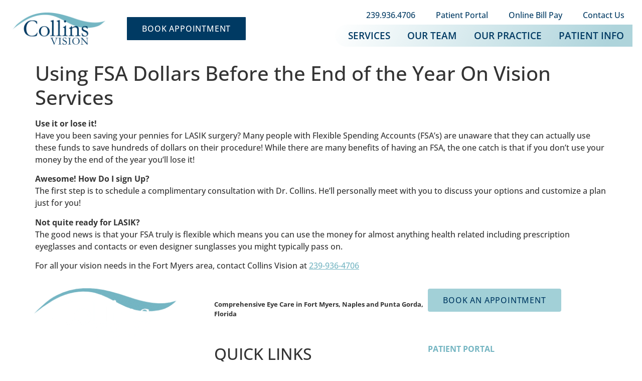

--- FILE ---
content_type: text/html; charset=UTF-8
request_url: https://collinsvision.com/fsa-dollars-on-lasik-and-vision-services/
body_size: 24926
content:
<!doctype html>
<html lang="en-US">
<head>
	<meta charset="UTF-8">
	<meta name="viewport" content="width=device-width, initial-scale=1">
	<link rel="profile" href="https://gmpg.org/xfn/11">
	<meta name='robots' content='index, follow, max-image-preview:large, max-snippet:-1, max-video-preview:-1' />
	<style>img:is([sizes="auto" i], [sizes^="auto," i]) { contain-intrinsic-size: 3000px 1500px }</style>
	
<!-- Google Tag Manager for WordPress by gtm4wp.com -->
<script data-cfasync="false" data-pagespeed-no-defer>
	var gtm4wp_datalayer_name = "dataLayer";
	var dataLayer = dataLayer || [];
</script>
<!-- End Google Tag Manager for WordPress by gtm4wp.com -->
	<!-- This site is optimized with the Yoast SEO plugin v26.6 - https://yoast.com/wordpress/plugins/seo/ -->
	<title>Using FSA Dollars Before the End of the Year On Vision Services</title><style id="wphb-used-css-post">@charset "UTF-8";ol,ul{box-sizing:border-box}:root{--wp--preset--font-size--normal:16px;--wp--preset--font-size--huge:42px}.screen-reader-text{border:0;clip:rect(1px,1px,1px,1px);clip-path:inset(50%);height:1px;margin:-1px;overflow:hidden;padding:0;position:absolute;width:1px;word-wrap:normal!important}:root{--wp--preset--aspect-ratio--square:1;--wp--preset--aspect-ratio--4-3:4/3;--wp--preset--aspect-ratio--3-4:3/4;--wp--preset--aspect-ratio--3-2:3/2;--wp--preset--aspect-ratio--2-3:2/3;--wp--preset--aspect-ratio--16-9:16/9;--wp--preset--aspect-ratio--9-16:9/16;--wp--preset--color--black:#000000;--wp--preset--color--cyan-bluish-gray:#abb8c3;--wp--preset--color--white:#ffffff;--wp--preset--color--pale-pink:#f78da7;--wp--preset--color--vivid-red:#cf2e2e;--wp--preset--color--luminous-vivid-orange:#ff6900;--wp--preset--color--luminous-vivid-amber:#fcb900;--wp--preset--color--light-green-cyan:#7bdcb5;--wp--preset--color--vivid-green-cyan:#00d084;--wp--preset--color--pale-cyan-blue:#8ed1fc;--wp--preset--color--vivid-cyan-blue:#0693e3;--wp--preset--color--vivid-purple:#9b51e0;--wp--preset--gradient--vivid-cyan-blue-to-vivid-purple:linear-gradient(135deg,rgba(6,147,227,1) 0%,rgb(155,81,224) 100%);--wp--preset--gradient--light-green-cyan-to-vivid-green-cyan:linear-gradient(135deg,rgb(122,220,180) 0%,rgb(0,208,130) 100%);--wp--preset--gradient--luminous-vivid-amber-to-luminous-vivid-orange:linear-gradient(135deg,rgba(252,185,0,1) 0%,rgba(255,105,0,1) 100%);--wp--preset--gradient--luminous-vivid-orange-to-vivid-red:linear-gradient(135deg,rgba(255,105,0,1) 0%,rgb(207,46,46) 100%);--wp--preset--gradient--very-light-gray-to-cyan-bluish-gray:linear-gradient(135deg,rgb(238,238,238) 0%,rgb(169,184,195) 100%);--wp--preset--gradient--cool-to-warm-spectrum:linear-gradient(135deg,rgb(74,234,220) 0%,rgb(151,120,209) 20%,rgb(207,42,186) 40%,rgb(238,44,130) 60%,rgb(251,105,98) 80%,rgb(254,248,76) 100%);--wp--preset--gradient--blush-light-purple:linear-gradient(135deg,rgb(255,206,236) 0%,rgb(152,150,240) 100%);--wp--preset--gradient--blush-bordeaux:linear-gradient(135deg,rgb(254,205,165) 0%,rgb(254,45,45) 50%,rgb(107,0,62) 100%);--wp--preset--gradient--luminous-dusk:linear-gradient(135deg,rgb(255,203,112) 0%,rgb(199,81,192) 50%,rgb(65,88,208) 100%);--wp--preset--gradient--pale-ocean:linear-gradient(135deg,rgb(255,245,203) 0%,rgb(182,227,212) 50%,rgb(51,167,181) 100%);--wp--preset--gradient--electric-grass:linear-gradient(135deg,rgb(202,248,128) 0%,rgb(113,206,126) 100%);--wp--preset--gradient--midnight:linear-gradient(135deg,rgb(2,3,129) 0%,rgb(40,116,252) 100%);--wp--preset--font-size--small:13px;--wp--preset--font-size--medium:20px;--wp--preset--font-size--large:36px;--wp--preset--font-size--x-large:42px;--wp--preset--spacing--20:0.44rem;--wp--preset--spacing--30:0.67rem;--wp--preset--spacing--40:1rem;--wp--preset--spacing--50:1.5rem;--wp--preset--spacing--60:2.25rem;--wp--preset--spacing--70:3.38rem;--wp--preset--spacing--80:5.06rem;--wp--preset--shadow--natural:6px 6px 9px rgba(0, 0, 0, 0.2);--wp--preset--shadow--deep:12px 12px 50px rgba(0, 0, 0, 0.4);--wp--preset--shadow--sharp:6px 6px 0px rgba(0, 0, 0, 0.2);--wp--preset--shadow--outlined:6px 6px 0px -3px rgba(255, 255, 255, 1),6px 6px rgba(0, 0, 0, 1);--wp--preset--shadow--crisp:6px 6px 0px rgba(0, 0, 0, 1)}:root{--wp--style--global--content-size:800px;--wp--style--global--wide-size:1200px}:root{--wp--style--block-gap:24px}body{padding-top:0;padding-right:0;padding-bottom:0;padding-left:0}html{line-height:1.15;-webkit-text-size-adjust:100%}*,:after,:before{box-sizing:border-box}body{margin:0;font-family:-apple-system,BlinkMacSystemFont,Segoe UI,Roboto,Helvetica Neue,Arial,Noto Sans,sans-serif,Apple Color Emoji,Segoe UI Emoji,Segoe UI Symbol,Noto Color Emoji;font-size:1rem;font-weight:400;line-height:1.5;color:#333;background-color:#fff;-webkit-font-smoothing:antialiased;-moz-osx-font-smoothing:grayscale}h1,h2{margin-block-start:.5rem;margin-block-end:1rem;font-family:inherit;font-weight:500;line-height:1.2;color:inherit}h1{font-size:2.5rem}h2{font-size:2rem}p{margin-block-start:0;margin-block-end:.9rem}a{background-color:transparent;text-decoration:none;color:#c36}strong{font-weight:bolder}img{border-style:none;height:auto;max-width:100%}::-webkit-file-upload-button{-webkit-appearance:button;font:inherit}li,ol,ul{margin-block-start:0;margin-block-end:0;border:0;outline:0;font-size:100%;vertical-align:baseline;background:0 0}.page-content a{text-decoration:underline}.screen-reader-text{clip:rect(1px,1px,1px,1px);height:1px;overflow:hidden;position:absolute!important;width:1px;word-wrap:normal!important}.page-header .entry-title,body:not([class*=elementor-page-]) .site-main{margin-inline-start:auto;margin-inline-end:auto;width:100%}@media (max-width:575px){.page-header .entry-title,body:not([class*=elementor-page-]) .site-main{padding-inline-start:10px;padding-inline-end:10px}}@media (min-width:576px){.page-header .entry-title,body:not([class*=elementor-page-]) .site-main{max-width:500px}}@media (min-width:768px){.page-header .entry-title,body:not([class*=elementor-page-]) .site-main{max-width:600px}}@media (min-width:992px){.page-header .entry-title,body:not([class*=elementor-page-]) .site-main{max-width:800px}}@media (min-width:1200px){.page-header .entry-title,body:not([class*=elementor-page-]) .site-main{max-width:1140px}}.elementor-screen-only,.screen-reader-text{height:1px;margin:-1px;overflow:hidden;padding:0;position:absolute;top:-10000em;width:1px;clip:rect(0,0,0,0);border:0}.elementor *,.elementor :after,.elementor :before{box-sizing:border-box}.elementor a{box-shadow:none;text-decoration:none}.elementor img{border:none;border-radius:0;box-shadow:none;height:auto;max-width:100%}.elementor-widget-wrap .elementor-element.elementor-widget__width-initial{max-width:100%}@media (max-width:1024px){.elementor-widget-wrap .elementor-element.elementor-widget-tablet__width-initial{max-width:100%}}.elementor-element{--flex-direction:initial;--flex-wrap:initial;--justify-content:initial;--align-items:initial;--align-content:initial;--gap:initial;--flex-basis:initial;--flex-grow:initial;--flex-shrink:initial;--order:initial;--align-self:initial;align-self:var(--align-self);flex-basis:var(--flex-basis);flex-grow:var(--flex-grow);flex-shrink:var(--flex-shrink);order:var(--order)}.elementor-align-left{text-align:left}.elementor-align-left .elementor-button{width:auto}@media (max-width:767px){.elementor-mobile-align-center{text-align:center}.elementor-mobile-align-center .elementor-button{width:auto}}:root{--page-title-display:block}h1.entry-title{display:var(--page-title-display)}.elementor-section{position:relative}.elementor-section .elementor-container{display:flex;margin-left:auto;margin-right:auto;position:relative}@media (max-width:1024px){.elementor-section .elementor-container{flex-wrap:wrap}}.elementor-widget-wrap{align-content:flex-start;flex-wrap:wrap;position:relative;width:100%}.elementor:not(.elementor-bc-flex-widget) .elementor-widget-wrap{display:flex}.elementor-widget-wrap>.elementor-element{width:100%}.elementor-widget{position:relative}.elementor-widget:not(:last-child){margin-bottom:var(--kit-widget-spacing,20px)}.elementor-widget:not(:last-child).elementor-widget__width-initial{margin-bottom:0}.elementor-column{display:flex;min-height:1px;position:relative}.elementor-column-gap-extended>.elementor-column>.elementor-element-populated{padding:15px}@media (min-width:768px){.elementor-column.elementor-col-33{width:33.333%}}@media (max-width:767px){.elementor-column{width:100%}}@media (prefers-reduced-motion:no-preference){html{scroll-behavior:smooth}}.elementor-button{background-color:#69727d;border-radius:3px;color:#fff;display:inline-block;font-size:15px;line-height:1;padding:12px 24px;fill:#fff;text-align:center}.elementor-button:visited{color:#fff}.elementor-button-content-wrapper{display:flex;flex-direction:row;gap:5px;justify-content:center}.elementor-button-text{display:inline-block}.elementor-button.elementor-size-md{border-radius:4px;font-size:16px;padding:15px 30px}.elementor-button span{text-decoration:inherit}@media (max-width:767px){.elementor .elementor-hidden-mobile{display:none}}@media (min-width:768px) and (max-width:1024px){.elementor .elementor-hidden-tablet{display:none}}@media (min-width:1025px) and (max-width:99999px){.elementor .elementor-hidden-desktop{display:none}}.elementor-kit-12133{--e-global-color-primary:#003A63;--e-global-color-secondary:#54595F;--e-global-color-text:#003A63;--e-global-color-accent:#74B5C2;--e-global-color-0ae63d7:#FFFFFF;--e-global-color-75f398a:#74B5C294;--e-global-color-fe811e1:#003A63A8;--e-global-color-8ab2167:#FFFFFF00;--e-global-color-9674f52:#F7F7F7;--e-global-color-42a934d:#F3F3F3;--e-global-color-72f0b51:#A2D0D7;--e-global-typography-primary-font-family:"Open Sans";--e-global-typography-primary-font-size:16px;--e-global-typography-primary-font-weight:500;--e-global-typography-secondary-font-family:"Georgia";--e-global-typography-secondary-font-weight:400;--e-global-typography-text-font-family:"Open Sans";--e-global-typography-text-font-size:16px;--e-global-typography-text-font-weight:500;--e-global-typography-accent-font-family:"Georgia";--e-global-typography-accent-font-weight:400;--e-global-typography-accent-font-style:italic;--e-global-typography-88eb5ae-font-family:"Georgia";--e-global-typography-88eb5ae-font-size:36px;--e-global-typography-88eb5ae-font-weight:400;--e-global-typography-c2383cc-font-family:"Georgia";--e-global-typography-c2383cc-font-size:36px;--e-global-typography-c2383cc-font-weight:400;--e-global-typography-c2383cc-font-style:italic;--e-global-typography-c2383cc-line-height:1px;--e-global-typography-b01915d-font-family:"Open Sans";--e-global-typography-b01915d-font-weight:600;--e-global-typography-ba1854f-font-family:"Open Sans";--e-global-typography-ba1854f-font-size:10px;--e-global-typography-ba1854f-font-weight:400;--e-global-typography-ba1854f-font-style:italic;background-color:#fff;font-family:"Open Sans",Sans-serif;font-size:16px;font-weight:500}.elementor-kit-12133 .elementor-button{background-color:var(--e-global-color-72f0b51);font-family:"Open Sans",Sans-serif;font-weight:500;text-transform:uppercase;letter-spacing:.8px;color:var(--e-global-color-text)}.elementor-kit-12133 a{color:var(--e-global-color-accent)}.elementor-widget:not(:last-child){margin-block-end:20px}.elementor-element{--widgets-spacing:20px 20px;--widgets-spacing-row:20px;--widgets-spacing-column:20px}.elementor-widget-image{text-align:center}.elementor-widget-image a{display:inline-block}.elementor-widget-image img{display:inline-block;vertical-align:middle}.elementor-item:after,.elementor-item:before{display:block;position:absolute}.elementor-item:not(:hover):not(:focus):not(.elementor-item-active):not(.highlighted):after,.elementor-item:not(:hover):not(:focus):not(.elementor-item-active):not(.highlighted):before{opacity:0}.e--pointer-underline .elementor-item:after,.e--pointer-underline .elementor-item:before{background-color:#3f444b;height:3px;left:0;width:100%;z-index:2}.e--pointer-underline .elementor-item:after{bottom:0;content:""}.elementor-nav-menu--main .elementor-nav-menu a{padding:13px 20px}.elementor-nav-menu--main .elementor-nav-menu ul{border-style:solid;border-width:0;padding:0;position:absolute;width:12em}.elementor-nav-menu--layout-horizontal{display:flex}.elementor-nav-menu--layout-horizontal .elementor-nav-menu{display:flex;flex-wrap:wrap}.elementor-nav-menu--layout-horizontal .elementor-nav-menu a{flex-grow:1;white-space:nowrap}.elementor-nav-menu--layout-horizontal .elementor-nav-menu>li{display:flex}.elementor-nav-menu--layout-horizontal .elementor-nav-menu>li ul{top:100%!important}.elementor-nav-menu--layout-horizontal .elementor-nav-menu>li:not(:first-child)>a{margin-inline-start:var(--e-nav-menu-horizontal-menu-item-margin)}.elementor-nav-menu--layout-horizontal .elementor-nav-menu>li:not(:first-child)>ul{left:var(--e-nav-menu-horizontal-menu-item-margin)!important}.elementor-nav-menu--layout-horizontal .elementor-nav-menu>li:not(:last-child)>a{margin-inline-end:var(--e-nav-menu-horizontal-menu-item-margin)}.elementor-nav-menu--layout-horizontal .elementor-nav-menu>li:not(:last-child):after{align-self:center;border-color:var(--e-nav-menu-divider-color,#000);border-left-style:var(--e-nav-menu-divider-style,solid);border-left-width:var(--e-nav-menu-divider-width,2px);content:var(--e-nav-menu-divider-content,none);height:var(--e-nav-menu-divider-height,35%)}.elementor-nav-menu__align-end .elementor-nav-menu{justify-content:flex-end;margin-inline-start:auto}.elementor-widget-nav-menu .elementor-widget-container{display:flex;flex-direction:column}.elementor-nav-menu{position:relative;z-index:2}.elementor-nav-menu:after{clear:both;content:" ";display:block;font:0/0 serif;height:0;overflow:hidden;visibility:hidden}.elementor-nav-menu,.elementor-nav-menu li,.elementor-nav-menu ul{display:block;line-height:normal;list-style:none;margin:0;padding:0}.elementor-nav-menu ul{display:none}.elementor-nav-menu ul ul a{border-left:16px solid transparent}.elementor-nav-menu a,.elementor-nav-menu li{position:relative}.elementor-nav-menu li{border-width:0}.elementor-nav-menu a{align-items:center;display:flex}.elementor-nav-menu a{line-height:20px;padding:10px 20px}.elementor-menu-toggle{align-items:center;background-color:rgba(0,0,0,.05);border:0 solid;border-radius:3px;color:#33373d;display:flex;font-size:var(--nav-menu-icon-size,22px);justify-content:center;padding:.25em}.elementor-menu-toggle:not(.elementor-active) .elementor-menu-toggle__icon--close{display:none}.elementor-menu-toggle .e-font-icon-svg{fill:#33373d;height:1em;width:1em}.elementor-menu-toggle svg{height:auto;width:1em;fill:var(--nav-menu-icon-color,currentColor)}.elementor-nav-menu--dropdown{background-color:#fff;font-size:13px}.elementor-nav-menu--dropdown-none .elementor-nav-menu--dropdown{display:none}.elementor-nav-menu--dropdown.elementor-nav-menu__container{margin-top:10px;overflow-x:hidden;overflow-y:auto;transform-origin:top}.elementor-nav-menu--dropdown.elementor-nav-menu__container .elementor-sub-item{font-size:.85em}.elementor-nav-menu--dropdown a{color:#33373d}ul.elementor-nav-menu--dropdown a{border-inline-start:8px solid transparent;text-shadow:none}.elementor-nav-menu--toggle{--menu-height:100vh}.elementor-nav-menu--toggle .elementor-menu-toggle:not(.elementor-active)+.elementor-nav-menu__container{max-height:0;overflow:hidden;transform:scaleY(0)}.elementor-nav-menu--stretch .elementor-nav-menu__container.elementor-nav-menu--dropdown{position:absolute;z-index:9997}@media (max-width:767px){.elementor-nav-menu--dropdown-mobile .elementor-nav-menu--main{display:none}}@media (min-width:768px){.elementor-nav-menu--dropdown-mobile .elementor-menu-toggle,.elementor-nav-menu--dropdown-mobile .elementor-nav-menu--dropdown{display:none}.elementor-nav-menu--dropdown-mobile nav.elementor-nav-menu--dropdown.elementor-nav-menu__container{overflow-y:hidden}}.elementor-12432 .elementor-element.elementor-element-5fb3ad8b>.elementor-container>.elementor-column>.elementor-widget-wrap{align-content:center;align-items:center}.elementor-12432 .elementor-element.elementor-element-5fb3ad8b:not(.elementor-motion-effects-element-type-background){background-color:transparent;background-image:linear-gradient(0deg,#fff 0,#fff 100%)}.elementor-12432 .elementor-element.elementor-element-5fb3ad8b{margin-top:0;margin-bottom:0;padding:0}.elementor-12432 .elementor-element.elementor-element-38b8ca1>.elementor-widget-container{padding:10px 10px 10px 10px}.elementor-12432 .elementor-element.elementor-element-9bc56ee .elementor-button{background-color:var(--e-global-color-primary);fill:var(--e-global-color-0ae63d7);color:var(--e-global-color-0ae63d7);border-style:solid;border-color:var(--e-global-color-0ae63d7)}.elementor-12432 .elementor-element.elementor-element-9bc56ee{width:var(--container-widget-width,76.016%);max-width:76.016%;--container-widget-width:76.016%;--container-widget-flex-grow:0}.elementor-12432 .elementor-element.elementor-element-f6557a0 .elementor-button{background-color:var(--e-global-color-primary);fill:var(--e-global-color-0ae63d7);color:var(--e-global-color-0ae63d7);border-style:solid;border-color:var(--e-global-color-0ae63d7)}.elementor-12432 .elementor-element.elementor-element-f6557a0{width:var(--container-widget-width,76.016%);max-width:76.016%;--container-widget-width:76.016%;--container-widget-flex-grow:0}.elementor-12432 .elementor-element.elementor-element-9030bc0.elementor-column.elementor-element[data-element_type=column]>.elementor-widget-wrap.elementor-element-populated{align-content:center;align-items:center}.elementor-12432 .elementor-element.elementor-element-9030bc0>.elementor-widget-wrap>.elementor-widget:not(.elementor-widget__width-auto):not(.elementor-widget__width-initial):not(:last-child):not(.elementor-absolute){margin-bottom:9px}.elementor-12432 .elementor-element.elementor-element-3c185a94 .elementor-nav-menu .elementor-item{font-family:"Open Sans",Sans-serif;font-weight:500}.elementor-12432 .elementor-element.elementor-element-3c185a94 .elementor-nav-menu--main .elementor-item{color:var(--e-global-color-primary);fill:var(--e-global-color-primary);padding-left:16px;padding-right:16px;padding-top:0;padding-bottom:0}.elementor-12432 .elementor-element.elementor-element-3c185a94{--e-nav-menu-horizontal-menu-item-margin:calc( 9px / 2 )}.elementor-12432 .elementor-element.elementor-element-3c185a94 .elementor-nav-menu--dropdown{background-color:var(--e-global-color-0ae63d7)}.elementor-12432 .elementor-element.elementor-element-78837da5{width:100%;max-width:100%;z-index:200}.elementor-12432 .elementor-element.elementor-element-78837da5>.elementor-widget-container{background-color:transparent;padding:3px 0 3px 0;background-image:linear-gradient(296deg,var(--e-global-color-75f398a) 9%,var(--e-global-color-0ae63d7) 100%);border-radius:50px 0 0 50px;box-shadow:0 0 10px 0 rgba(255,255,255,.5)}.elementor-12432 .elementor-element.elementor-element-78837da5 .elementor-menu-toggle{margin:0 auto}.elementor-12432 .elementor-element.elementor-element-78837da5 .elementor-nav-menu .elementor-item{font-family:"Open Sans",Sans-serif;font-size:19px;font-weight:600;text-transform:uppercase;text-decoration:none;line-height:12px;letter-spacing:0;word-spacing:0px}.elementor-12432 .elementor-element.elementor-element-78837da5 .elementor-nav-menu--main .elementor-item{color:var(--e-global-color-primary);fill:var(--e-global-color-primary);padding-left:17px;padding-right:17px;padding-top:13px;padding-bottom:13px}.elementor-12432 .elementor-element.elementor-element-78837da5 .elementor-nav-menu--main:not(.e--pointer-framed) .elementor-item:after,.elementor-12432 .elementor-element.elementor-element-78837da5 .elementor-nav-menu--main:not(.e--pointer-framed) .elementor-item:before{background-color:var(--e-global-color-accent)}.elementor-12432 .elementor-element.elementor-element-78837da5 .e--pointer-underline .elementor-item:after{height:2px}.elementor-12432 .elementor-element.elementor-element-78837da5 .elementor-menu-toggle,.elementor-12432 .elementor-element.elementor-element-78837da5 .elementor-nav-menu--dropdown a{color:var(--e-global-color-primary)}.elementor-12432 .elementor-element.elementor-element-78837da5 .elementor-nav-menu--dropdown{background-color:var(--e-global-color-42a934d);border-style:none;border-radius:0 0 0 0}.elementor-12432 .elementor-element.elementor-element-78837da5 .elementor-nav-menu--dropdown .elementor-item,.elementor-12432 .elementor-element.elementor-element-78837da5 .elementor-nav-menu--dropdown .elementor-sub-item{font-family:var(--e-global-typography-text-font-family),Sans-serif;font-size:var(--e-global-typography-text-font-size);font-weight:var(--e-global-typography-text-font-weight)}.elementor-12432 .elementor-element.elementor-element-78837da5 .elementor-nav-menu--dropdown li:first-child a{border-top-left-radius:0;border-top-right-radius:0}.elementor-12432 .elementor-element.elementor-element-78837da5 .elementor-nav-menu--dropdown li:last-child a{border-bottom-right-radius:0;border-bottom-left-radius:0}.elementor-12432 .elementor-element.elementor-element-78837da5 .elementor-nav-menu--dropdown a{padding-left:18px;padding-right:18px;padding-top:12px;padding-bottom:12px}.elementor-location-header:before{content:"";display:table;clear:both}@media (max-width:1024px){.elementor-12432 .elementor-element.elementor-element-38b8ca1{text-align:left}.elementor-12432 .elementor-element.elementor-element-9bc56ee{width:var(--container-widget-width,245.133px);max-width:245.133px;--container-widget-width:245.133px;--container-widget-flex-grow:0}.elementor-12432 .elementor-element.elementor-element-f6557a0{width:var(--container-widget-width,245.133px);max-width:245.133px;--container-widget-width:245.133px;--container-widget-flex-grow:0}.elementor-12432 .elementor-element.elementor-element-78837da5 .elementor-nav-menu--dropdown .elementor-item,.elementor-12432 .elementor-element.elementor-element-78837da5 .elementor-nav-menu--dropdown .elementor-sub-item{font-size:var(--e-global-typography-text-font-size)}}@media (max-width:767px){.elementor-12432 .elementor-element.elementor-element-5fb3ad8b{z-index:100}.elementor-12432 .elementor-element.elementor-element-5c979ed6.elementor-column>.elementor-widget-wrap{justify-content:center}.elementor-12432 .elementor-element.elementor-element-9030bc0{width:100%;z-index:80}.elementor-12432 .elementor-element.elementor-element-9030bc0>.elementor-widget-wrap>.elementor-widget:not(.elementor-widget__width-auto):not(.elementor-widget__width-initial):not(:last-child):not(.elementor-absolute){margin-bottom:8px}.elementor-12432 .elementor-element.elementor-element-9030bc0>.elementor-element-populated{padding:0 0 37px 0}.elementor-12432 .elementor-element.elementor-element-78837da5{width:100%;max-width:100%;align-self:center;z-index:100;--e-nav-menu-horizontal-menu-item-margin:calc( 24px / 2 )}.elementor-12432 .elementor-element.elementor-element-78837da5>.elementor-widget-container{padding:10px 10px 10px 10px;border-radius:79px 79px 79px 79px}.elementor-12432 .elementor-element.elementor-element-78837da5 .elementor-nav-menu--dropdown .elementor-item,.elementor-12432 .elementor-element.elementor-element-78837da5 .elementor-nav-menu--dropdown .elementor-sub-item{font-size:var(--e-global-typography-text-font-size)}.elementor-12432 .elementor-element.elementor-element-78837da5 .elementor-nav-menu--dropdown{border-radius:0 0 0 0}.elementor-12432 .elementor-element.elementor-element-78837da5 .elementor-nav-menu--dropdown li:first-child a{border-top-left-radius:0;border-top-right-radius:0}.elementor-12432 .elementor-element.elementor-element-78837da5 .elementor-nav-menu--dropdown li:last-child a{border-bottom-right-radius:0;border-bottom-left-radius:0}.elementor-12432 .elementor-element.elementor-element-78837da5 .elementor-nav-menu--dropdown a{padding-left:31px;padding-right:31px;padding-top:10px;padding-bottom:10px}.elementor-12432 .elementor-element.elementor-element-78837da5 .elementor-nav-menu--main>.elementor-nav-menu>li>.elementor-nav-menu--dropdown,.elementor-12432 .elementor-element.elementor-element-78837da5 .elementor-nav-menu__container.elementor-nav-menu--dropdown{margin-top:3px!important}}@media (min-width:768px){.elementor-12432 .elementor-element.elementor-element-377369b4{width:18.398%}.elementor-12432 .elementor-element.elementor-element-5c979ed6{width:32.598%}.elementor-12432 .elementor-element.elementor-element-9030bc0{width:48.67%}}.elementor-12434 .elementor-element.elementor-element-aabdd79 .elementor-nav-menu .elementor-item{font-family:"Open Sans",Sans-serif;font-weight:500;text-transform:uppercase;line-height:16px;word-spacing:0px}.elementor-location-header:before{content:"";display:table;clear:both}@font-face{font-family:'Open Sans';font-style:italic;font-weight:300;font-stretch:normal;font-display:swap;src:url(https://fonts.gstatic.com/s/opensans/v40/memQYaGs126MiZpBA-UFUIcVXSCEkx2cmqvXlWq8tWZ0Pw86hd0Rk5hkWVAexQ.ttf) format('truetype')}@font-face{font-family:'Open Sans';font-style:italic;font-weight:400;font-stretch:normal;font-display:swap;src:url(https://fonts.gstatic.com/s/opensans/v40/memQYaGs126MiZpBA-UFUIcVXSCEkx2cmqvXlWq8tWZ0Pw86hd0Rk8ZkWVAexQ.ttf) format('truetype')}@font-face{font-family:'Open Sans';font-style:italic;font-weight:500;font-stretch:normal;font-display:swap;src:url(https://fonts.gstatic.com/s/opensans/v40/memQYaGs126MiZpBA-UFUIcVXSCEkx2cmqvXlWq8tWZ0Pw86hd0Rk_RkWVAexQ.ttf) format('truetype')}@font-face{font-family:'Open Sans';font-style:italic;font-weight:600;font-stretch:normal;font-display:swap;src:url(https://fonts.gstatic.com/s/opensans/v40/memQYaGs126MiZpBA-UFUIcVXSCEkx2cmqvXlWq8tWZ0Pw86hd0RkxhjWVAexQ.ttf) format('truetype')}@font-face{font-family:'Open Sans';font-style:italic;font-weight:700;font-stretch:normal;font-display:swap;src:url(https://fonts.gstatic.com/s/opensans/v40/memQYaGs126MiZpBA-UFUIcVXSCEkx2cmqvXlWq8tWZ0Pw86hd0RkyFjWVAexQ.ttf) format('truetype')}@font-face{font-family:'Open Sans';font-style:italic;font-weight:800;font-stretch:normal;font-display:swap;src:url(https://fonts.gstatic.com/s/opensans/v40/memQYaGs126MiZpBA-UFUIcVXSCEkx2cmqvXlWq8tWZ0Pw86hd0Rk0ZjWVAexQ.ttf) format('truetype')}@font-face{font-family:'Open Sans';font-style:normal;font-weight:300;font-stretch:normal;font-display:swap;src:url(https://fonts.gstatic.com/s/opensans/v40/memSYaGs126MiZpBA-UvWbX2vVnXBbObj2OVZyOOSr4dVJWUgsiH0B4gaVc.ttf) format('truetype')}@font-face{font-family:'Open Sans';font-style:normal;font-weight:400;font-stretch:normal;font-display:swap;src:url(https://fonts.gstatic.com/s/opensans/v40/memSYaGs126MiZpBA-UvWbX2vVnXBbObj2OVZyOOSr4dVJWUgsjZ0B4gaVc.ttf) format('truetype')}@font-face{font-family:'Open Sans';font-style:normal;font-weight:500;font-stretch:normal;font-display:swap;src:url(https://fonts.gstatic.com/s/opensans/v40/memSYaGs126MiZpBA-UvWbX2vVnXBbObj2OVZyOOSr4dVJWUgsjr0B4gaVc.ttf) format('truetype')}@font-face{font-family:'Open Sans';font-style:normal;font-weight:600;font-stretch:normal;font-display:swap;src:url(https://fonts.gstatic.com/s/opensans/v40/memSYaGs126MiZpBA-UvWbX2vVnXBbObj2OVZyOOSr4dVJWUgsgH1x4gaVc.ttf) format('truetype')}@font-face{font-family:'Open Sans';font-style:normal;font-weight:700;font-stretch:normal;font-display:swap;src:url(https://fonts.gstatic.com/s/opensans/v40/memSYaGs126MiZpBA-UvWbX2vVnXBbObj2OVZyOOSr4dVJWUgsg-1x4gaVc.ttf) format('truetype')}@font-face{font-family:'Open Sans';font-style:normal;font-weight:800;font-stretch:normal;font-display:swap;src:url(https://fonts.gstatic.com/s/opensans/v40/memSYaGs126MiZpBA-UvWbX2vVnXBbObj2OVZyOOSr4dVJWUgshZ1x4gaVc.ttf) format('truetype')}</style>
	<meta name="description" content="Many people with Flexible Spending Accounts (FSA’s) are unaware that they can actually use these funds to save hundreds of dollars on their LASIK procedure!" />
	<link rel="canonical" href="https://collinsvision.com/fsa-dollars-on-lasik-and-vision-services/" />
	<meta property="og:locale" content="en_US" />
	<meta property="og:type" content="article" />
	<meta property="og:title" content="Using FSA Dollars Before the End of the Year On Vision Services" />
	<meta property="og:description" content="Many people with Flexible Spending Accounts (FSA’s) are unaware that they can actually use these funds to save hundreds of dollars on their LASIK procedure!" />
	<meta property="og:url" content="https://collinsvision.com/fsa-dollars-on-lasik-and-vision-services/" />
	<meta property="og:site_name" content="Collins Vision" />
	<meta property="article:publisher" content="https://www.facebook.com/collinsvision" />
	<meta property="article:published_time" content="2017-12-16T01:00:38+00:00" />
	<meta property="article:modified_time" content="2024-04-04T15:42:48+00:00" />
	<meta property="og:image" content="https://collinsvision.com/wp-content/uploads/2017/12/fsa_money_500.jpg" />
	<meta property="og:image:width" content="500" />
	<meta property="og:image:height" content="500" />
	<meta property="og:image:type" content="image/jpeg" />
	<meta name="author" content="Collins Vision" />
	<meta name="twitter:card" content="summary_large_image" />
	<meta name="twitter:label1" content="Written by" />
	<meta name="twitter:data1" content="Collins Vision" />
	<meta name="twitter:label2" content="Est. reading time" />
	<meta name="twitter:data2" content="1 minute" />
	<script type="application/ld+json" class="yoast-schema-graph">{"@context":"https://schema.org","@graph":[{"@type":"Article","@id":"https://collinsvision.com/fsa-dollars-on-lasik-and-vision-services/#article","isPartOf":{"@id":"https://collinsvision.com/fsa-dollars-on-lasik-and-vision-services/"},"author":{"name":"Collins Vision","@id":"https://collinsvision.com/#/schema/person/5ae41f2a9d10640fdf4d43829ce3d602"},"headline":"Using FSA Dollars Before the End of the Year On Vision Services","datePublished":"2017-12-16T01:00:38+00:00","dateModified":"2024-04-04T15:42:48+00:00","mainEntityOfPage":{"@id":"https://collinsvision.com/fsa-dollars-on-lasik-and-vision-services/"},"wordCount":174,"publisher":{"@id":"https://collinsvision.com/#organization"},"image":{"@id":"https://collinsvision.com/fsa-dollars-on-lasik-and-vision-services/#primaryimage"},"thumbnailUrl":"https://collinsvision.com/wp-content/uploads/2017/12/fsa_money_500.jpg","articleSection":["LASIK","News"],"inLanguage":"en-US"},{"@type":"WebPage","@id":"https://collinsvision.com/fsa-dollars-on-lasik-and-vision-services/","url":"https://collinsvision.com/fsa-dollars-on-lasik-and-vision-services/","name":"Using FSA Dollars Before the End of the Year On Vision Services","isPartOf":{"@id":"https://collinsvision.com/#website"},"primaryImageOfPage":{"@id":"https://collinsvision.com/fsa-dollars-on-lasik-and-vision-services/#primaryimage"},"image":{"@id":"https://collinsvision.com/fsa-dollars-on-lasik-and-vision-services/#primaryimage"},"thumbnailUrl":"https://collinsvision.com/wp-content/uploads/2017/12/fsa_money_500.jpg","datePublished":"2017-12-16T01:00:38+00:00","dateModified":"2024-04-04T15:42:48+00:00","description":"Many people with Flexible Spending Accounts (FSA’s) are unaware that they can actually use these funds to save hundreds of dollars on their LASIK procedure!","breadcrumb":{"@id":"https://collinsvision.com/fsa-dollars-on-lasik-and-vision-services/#breadcrumb"},"inLanguage":"en-US","potentialAction":[{"@type":"ReadAction","target":["https://collinsvision.com/fsa-dollars-on-lasik-and-vision-services/"]}]},{"@type":"ImageObject","inLanguage":"en-US","@id":"https://collinsvision.com/fsa-dollars-on-lasik-and-vision-services/#primaryimage","url":"https://collinsvision.com/wp-content/uploads/2017/12/fsa_money_500.jpg","contentUrl":"https://collinsvision.com/wp-content/uploads/2017/12/fsa_money_500.jpg","width":500,"height":500,"caption":"FSA money for LASIK or vision services"},{"@type":"BreadcrumbList","@id":"https://collinsvision.com/fsa-dollars-on-lasik-and-vision-services/#breadcrumb","itemListElement":[{"@type":"ListItem","position":1,"name":"Home","item":"https://collinsvision.com/"},{"@type":"ListItem","position":2,"name":"Using FSA Dollars Before the End of the Year On Vision Services"}]},{"@type":"WebSite","@id":"https://collinsvision.com/#website","url":"https://collinsvision.com/","name":"Collins Vision","description":"Fort Myers,Naples, Punta Gorda Cataract &amp; LASIK Surgery","publisher":{"@id":"https://collinsvision.com/#organization"},"alternateName":"Collins Vision","potentialAction":[{"@type":"SearchAction","target":{"@type":"EntryPoint","urlTemplate":"https://collinsvision.com/?s={search_term_string}"},"query-input":{"@type":"PropertyValueSpecification","valueRequired":true,"valueName":"search_term_string"}}],"inLanguage":"en-US"},{"@type":"Organization","@id":"https://collinsvision.com/#organization","name":"Collins Vision","url":"https://collinsvision.com/","logo":{"@type":"ImageObject","inLanguage":"en-US","@id":"https://collinsvision.com/#/schema/logo/image/","url":"https://collinsvision.com/wp-content/uploads/2016/05/collins_logo_dark_220x80.png","contentUrl":"https://collinsvision.com/wp-content/uploads/2016/05/collins_logo_dark_220x80.png","width":220,"height":80,"caption":"Collins Vision"},"image":{"@id":"https://collinsvision.com/#/schema/logo/image/"},"sameAs":["https://www.facebook.com/collinsvision","https://www.instagram.com/collinsvisionfl/","https://www.linkedin.com/in/michael-collins-12758712","https://www.youtube.com/user/collinsvision"]},{"@type":"Person","@id":"https://collinsvision.com/#/schema/person/5ae41f2a9d10640fdf4d43829ce3d602","name":"Collins Vision","image":{"@type":"ImageObject","inLanguage":"en-US","@id":"https://collinsvision.com/#/schema/person/image/","url":"https://collinsvision.com/wp-content/wphb-cache/gravatar/900/900b352a45a9b3ee8eb54307cb639a69x96.jpg","contentUrl":"https://collinsvision.com/wp-content/wphb-cache/gravatar/900/900b352a45a9b3ee8eb54307cb639a69x96.jpg","caption":"Collins Vision"}}]}</script>
	<!-- / Yoast SEO plugin. -->


<link rel='dns-prefetch' href='//b3948399.smushcdn.com' />
<link rel='dns-prefetch' href='//hb.wpmucdn.com' />
<link href='//hb.wpmucdn.com' rel='preconnect' />
<link rel="alternate" type="application/rss+xml" title="Collins Vision &raquo; Feed" href="https://collinsvision.com/feed/" />
<link rel="alternate" type="application/rss+xml" title="Collins Vision &raquo; Comments Feed" href="https://collinsvision.com/comments/feed/" />
<link rel="alternate" type="application/rss+xml" title="Collins Vision &raquo; Using FSA Dollars Before the End of the Year On Vision Services Comments Feed" href="https://collinsvision.com/fsa-dollars-on-lasik-and-vision-services/feed/" />
		<style>
			.lazyload,
			.lazyloading {
				max-width: 100%;
			}
		</style>
		<link rel='stylesheet' id='elementor-post-12133-css' data-wphbdelayedstyle="https://collinsvision.com/wp-content/uploads/elementor/css/post-12133.css" media='all' />
<link rel='stylesheet' id='elementor-post-12432-css' data-wphbdelayedstyle="https://collinsvision.com/wp-content/uploads/elementor/css/post-12432.css" media='all' />
<link rel='stylesheet' id='elementor-post-12434-css' data-wphbdelayedstyle="https://collinsvision.com/wp-content/uploads/elementor/css/post-12434.css" media='all' />
<link rel='stylesheet' id='wp-block-library-css' data-wphbdelayedstyle="https://hb.wpmucdn.com/collinsvision.com/3ba33b4d-52c0-4ee5-aeb2-48c31d699019.css" media='all' />
<style id='global-styles-inline-css'>
:root{--wp--preset--aspect-ratio--square: 1;--wp--preset--aspect-ratio--4-3: 4/3;--wp--preset--aspect-ratio--3-4: 3/4;--wp--preset--aspect-ratio--3-2: 3/2;--wp--preset--aspect-ratio--2-3: 2/3;--wp--preset--aspect-ratio--16-9: 16/9;--wp--preset--aspect-ratio--9-16: 9/16;--wp--preset--color--black: #000000;--wp--preset--color--cyan-bluish-gray: #abb8c3;--wp--preset--color--white: #ffffff;--wp--preset--color--pale-pink: #f78da7;--wp--preset--color--vivid-red: #cf2e2e;--wp--preset--color--luminous-vivid-orange: #ff6900;--wp--preset--color--luminous-vivid-amber: #fcb900;--wp--preset--color--light-green-cyan: #7bdcb5;--wp--preset--color--vivid-green-cyan: #00d084;--wp--preset--color--pale-cyan-blue: #8ed1fc;--wp--preset--color--vivid-cyan-blue: #0693e3;--wp--preset--color--vivid-purple: #9b51e0;--wp--preset--gradient--vivid-cyan-blue-to-vivid-purple: linear-gradient(135deg,rgba(6,147,227,1) 0%,rgb(155,81,224) 100%);--wp--preset--gradient--light-green-cyan-to-vivid-green-cyan: linear-gradient(135deg,rgb(122,220,180) 0%,rgb(0,208,130) 100%);--wp--preset--gradient--luminous-vivid-amber-to-luminous-vivid-orange: linear-gradient(135deg,rgba(252,185,0,1) 0%,rgba(255,105,0,1) 100%);--wp--preset--gradient--luminous-vivid-orange-to-vivid-red: linear-gradient(135deg,rgba(255,105,0,1) 0%,rgb(207,46,46) 100%);--wp--preset--gradient--very-light-gray-to-cyan-bluish-gray: linear-gradient(135deg,rgb(238,238,238) 0%,rgb(169,184,195) 100%);--wp--preset--gradient--cool-to-warm-spectrum: linear-gradient(135deg,rgb(74,234,220) 0%,rgb(151,120,209) 20%,rgb(207,42,186) 40%,rgb(238,44,130) 60%,rgb(251,105,98) 80%,rgb(254,248,76) 100%);--wp--preset--gradient--blush-light-purple: linear-gradient(135deg,rgb(255,206,236) 0%,rgb(152,150,240) 100%);--wp--preset--gradient--blush-bordeaux: linear-gradient(135deg,rgb(254,205,165) 0%,rgb(254,45,45) 50%,rgb(107,0,62) 100%);--wp--preset--gradient--luminous-dusk: linear-gradient(135deg,rgb(255,203,112) 0%,rgb(199,81,192) 50%,rgb(65,88,208) 100%);--wp--preset--gradient--pale-ocean: linear-gradient(135deg,rgb(255,245,203) 0%,rgb(182,227,212) 50%,rgb(51,167,181) 100%);--wp--preset--gradient--electric-grass: linear-gradient(135deg,rgb(202,248,128) 0%,rgb(113,206,126) 100%);--wp--preset--gradient--midnight: linear-gradient(135deg,rgb(2,3,129) 0%,rgb(40,116,252) 100%);--wp--preset--font-size--small: 13px;--wp--preset--font-size--medium: 20px;--wp--preset--font-size--large: 36px;--wp--preset--font-size--x-large: 42px;--wp--preset--spacing--20: 0.44rem;--wp--preset--spacing--30: 0.67rem;--wp--preset--spacing--40: 1rem;--wp--preset--spacing--50: 1.5rem;--wp--preset--spacing--60: 2.25rem;--wp--preset--spacing--70: 3.38rem;--wp--preset--spacing--80: 5.06rem;--wp--preset--shadow--natural: 6px 6px 9px rgba(0, 0, 0, 0.2);--wp--preset--shadow--deep: 12px 12px 50px rgba(0, 0, 0, 0.4);--wp--preset--shadow--sharp: 6px 6px 0px rgba(0, 0, 0, 0.2);--wp--preset--shadow--outlined: 6px 6px 0px -3px rgba(255, 255, 255, 1), 6px 6px rgba(0, 0, 0, 1);--wp--preset--shadow--crisp: 6px 6px 0px rgba(0, 0, 0, 1);}:root { --wp--style--global--content-size: 800px;--wp--style--global--wide-size: 1200px; }:where(body) { margin: 0; }.wp-site-blocks > .alignleft { float: left; margin-right: 2em; }.wp-site-blocks > .alignright { float: right; margin-left: 2em; }.wp-site-blocks > .aligncenter { justify-content: center; margin-left: auto; margin-right: auto; }:where(.wp-site-blocks) > * { margin-block-start: 24px; margin-block-end: 0; }:where(.wp-site-blocks) > :first-child { margin-block-start: 0; }:where(.wp-site-blocks) > :last-child { margin-block-end: 0; }:root { --wp--style--block-gap: 24px; }:root :where(.is-layout-flow) > :first-child{margin-block-start: 0;}:root :where(.is-layout-flow) > :last-child{margin-block-end: 0;}:root :where(.is-layout-flow) > *{margin-block-start: 24px;margin-block-end: 0;}:root :where(.is-layout-constrained) > :first-child{margin-block-start: 0;}:root :where(.is-layout-constrained) > :last-child{margin-block-end: 0;}:root :where(.is-layout-constrained) > *{margin-block-start: 24px;margin-block-end: 0;}:root :where(.is-layout-flex){gap: 24px;}:root :where(.is-layout-grid){gap: 24px;}.is-layout-flow > .alignleft{float: left;margin-inline-start: 0;margin-inline-end: 2em;}.is-layout-flow > .alignright{float: right;margin-inline-start: 2em;margin-inline-end: 0;}.is-layout-flow > .aligncenter{margin-left: auto !important;margin-right: auto !important;}.is-layout-constrained > .alignleft{float: left;margin-inline-start: 0;margin-inline-end: 2em;}.is-layout-constrained > .alignright{float: right;margin-inline-start: 2em;margin-inline-end: 0;}.is-layout-constrained > .aligncenter{margin-left: auto !important;margin-right: auto !important;}.is-layout-constrained > :where(:not(.alignleft):not(.alignright):not(.alignfull)){max-width: var(--wp--style--global--content-size);margin-left: auto !important;margin-right: auto !important;}.is-layout-constrained > .alignwide{max-width: var(--wp--style--global--wide-size);}body .is-layout-flex{display: flex;}.is-layout-flex{flex-wrap: wrap;align-items: center;}.is-layout-flex > :is(*, div){margin: 0;}body .is-layout-grid{display: grid;}.is-layout-grid > :is(*, div){margin: 0;}body{padding-top: 0px;padding-right: 0px;padding-bottom: 0px;padding-left: 0px;}a:where(:not(.wp-element-button)){text-decoration: underline;}:root :where(.wp-element-button, .wp-block-button__link){background-color: #32373c;border-width: 0;color: #fff;font-family: inherit;font-size: inherit;line-height: inherit;padding: calc(0.667em + 2px) calc(1.333em + 2px);text-decoration: none;}.has-black-color{color: var(--wp--preset--color--black) !important;}.has-cyan-bluish-gray-color{color: var(--wp--preset--color--cyan-bluish-gray) !important;}.has-white-color{color: var(--wp--preset--color--white) !important;}.has-pale-pink-color{color: var(--wp--preset--color--pale-pink) !important;}.has-vivid-red-color{color: var(--wp--preset--color--vivid-red) !important;}.has-luminous-vivid-orange-color{color: var(--wp--preset--color--luminous-vivid-orange) !important;}.has-luminous-vivid-amber-color{color: var(--wp--preset--color--luminous-vivid-amber) !important;}.has-light-green-cyan-color{color: var(--wp--preset--color--light-green-cyan) !important;}.has-vivid-green-cyan-color{color: var(--wp--preset--color--vivid-green-cyan) !important;}.has-pale-cyan-blue-color{color: var(--wp--preset--color--pale-cyan-blue) !important;}.has-vivid-cyan-blue-color{color: var(--wp--preset--color--vivid-cyan-blue) !important;}.has-vivid-purple-color{color: var(--wp--preset--color--vivid-purple) !important;}.has-black-background-color{background-color: var(--wp--preset--color--black) !important;}.has-cyan-bluish-gray-background-color{background-color: var(--wp--preset--color--cyan-bluish-gray) !important;}.has-white-background-color{background-color: var(--wp--preset--color--white) !important;}.has-pale-pink-background-color{background-color: var(--wp--preset--color--pale-pink) !important;}.has-vivid-red-background-color{background-color: var(--wp--preset--color--vivid-red) !important;}.has-luminous-vivid-orange-background-color{background-color: var(--wp--preset--color--luminous-vivid-orange) !important;}.has-luminous-vivid-amber-background-color{background-color: var(--wp--preset--color--luminous-vivid-amber) !important;}.has-light-green-cyan-background-color{background-color: var(--wp--preset--color--light-green-cyan) !important;}.has-vivid-green-cyan-background-color{background-color: var(--wp--preset--color--vivid-green-cyan) !important;}.has-pale-cyan-blue-background-color{background-color: var(--wp--preset--color--pale-cyan-blue) !important;}.has-vivid-cyan-blue-background-color{background-color: var(--wp--preset--color--vivid-cyan-blue) !important;}.has-vivid-purple-background-color{background-color: var(--wp--preset--color--vivid-purple) !important;}.has-black-border-color{border-color: var(--wp--preset--color--black) !important;}.has-cyan-bluish-gray-border-color{border-color: var(--wp--preset--color--cyan-bluish-gray) !important;}.has-white-border-color{border-color: var(--wp--preset--color--white) !important;}.has-pale-pink-border-color{border-color: var(--wp--preset--color--pale-pink) !important;}.has-vivid-red-border-color{border-color: var(--wp--preset--color--vivid-red) !important;}.has-luminous-vivid-orange-border-color{border-color: var(--wp--preset--color--luminous-vivid-orange) !important;}.has-luminous-vivid-amber-border-color{border-color: var(--wp--preset--color--luminous-vivid-amber) !important;}.has-light-green-cyan-border-color{border-color: var(--wp--preset--color--light-green-cyan) !important;}.has-vivid-green-cyan-border-color{border-color: var(--wp--preset--color--vivid-green-cyan) !important;}.has-pale-cyan-blue-border-color{border-color: var(--wp--preset--color--pale-cyan-blue) !important;}.has-vivid-cyan-blue-border-color{border-color: var(--wp--preset--color--vivid-cyan-blue) !important;}.has-vivid-purple-border-color{border-color: var(--wp--preset--color--vivid-purple) !important;}.has-vivid-cyan-blue-to-vivid-purple-gradient-background{background: var(--wp--preset--gradient--vivid-cyan-blue-to-vivid-purple) !important;}.has-light-green-cyan-to-vivid-green-cyan-gradient-background{background: var(--wp--preset--gradient--light-green-cyan-to-vivid-green-cyan) !important;}.has-luminous-vivid-amber-to-luminous-vivid-orange-gradient-background{background: var(--wp--preset--gradient--luminous-vivid-amber-to-luminous-vivid-orange) !important;}.has-luminous-vivid-orange-to-vivid-red-gradient-background{background: var(--wp--preset--gradient--luminous-vivid-orange-to-vivid-red) !important;}.has-very-light-gray-to-cyan-bluish-gray-gradient-background{background: var(--wp--preset--gradient--very-light-gray-to-cyan-bluish-gray) !important;}.has-cool-to-warm-spectrum-gradient-background{background: var(--wp--preset--gradient--cool-to-warm-spectrum) !important;}.has-blush-light-purple-gradient-background{background: var(--wp--preset--gradient--blush-light-purple) !important;}.has-blush-bordeaux-gradient-background{background: var(--wp--preset--gradient--blush-bordeaux) !important;}.has-luminous-dusk-gradient-background{background: var(--wp--preset--gradient--luminous-dusk) !important;}.has-pale-ocean-gradient-background{background: var(--wp--preset--gradient--pale-ocean) !important;}.has-electric-grass-gradient-background{background: var(--wp--preset--gradient--electric-grass) !important;}.has-midnight-gradient-background{background: var(--wp--preset--gradient--midnight) !important;}.has-small-font-size{font-size: var(--wp--preset--font-size--small) !important;}.has-medium-font-size{font-size: var(--wp--preset--font-size--medium) !important;}.has-large-font-size{font-size: var(--wp--preset--font-size--large) !important;}.has-x-large-font-size{font-size: var(--wp--preset--font-size--x-large) !important;}
:root :where(.wp-block-pullquote){font-size: 1.5em;line-height: 1.6;}
</style>
<link rel='stylesheet' id='contact-form-7-css' data-wphbdelayedstyle="https://hb.wpmucdn.com/collinsvision.com/ca72e3ee-a32a-44c2-b5df-27766f92cd4d.css" media='all' />
<style id='contact-form-7-inline-css'>
.wpcf7 .wpcf7-recaptcha iframe {margin-bottom: 0;}.wpcf7 .wpcf7-recaptcha[data-align="center"] > div {margin: 0 auto;}.wpcf7 .wpcf7-recaptcha[data-align="right"] > div {margin: 0 0 0 auto;}
</style>
<link rel='stylesheet' id='wphb-1-css' data-wphbdelayedstyle="https://hb.wpmucdn.com/collinsvision.com/1ee8ed30-a7be-4e21-a88f-e128d036abd7.css" media='all' />
<link rel='stylesheet' id='elementor-frontend-css' data-wphbdelayedstyle="https://collinsvision.com/wp-content/plugins/elementor/assets/css/frontend.min.css" media='all' />
<link rel='stylesheet' id='wphb-2-css' data-wphbdelayedstyle="https://hb.wpmucdn.com/collinsvision.com/3ecc260d-882e-4710-b565-97c5536e4a38.css" media='all' />
<script type="wphb-delay-type" src="https://hb.wpmucdn.com/collinsvision.com/9acc8c08-2190-437b-88d2-4ff3b6cdc246.js" id="jquery-core-js"></script>
<script type="wphb-delay-type" src="https://hb.wpmucdn.com/collinsvision.com/3ff58f22-40de-43cb-aa3b-d171ad44db15.js" id="jquery-migrate-js"></script>
<script type="wphb-delay-type" src="https://hb.wpmucdn.com/collinsvision.com/6647784f-f86f-473d-b009-d8862cb8f786.js" id="font-awesome-4-shim-js"></script>
<link rel="https://api.w.org/" href="https://collinsvision.com/wp-json/" /><link rel="alternate" title="JSON" type="application/json" href="https://collinsvision.com/wp-json/wp/v2/posts/7639" /><link rel="EditURI" type="application/rsd+xml" title="RSD" href="https://collinsvision.com/xmlrpc.php?rsd" />
<link rel='shortlink' href='https://collinsvision.com/?p=7639' />
<link rel="alternate" title="oEmbed (JSON)" type="application/json+oembed" href="https://collinsvision.com/wp-json/oembed/1.0/embed?url=https%3A%2F%2Fcollinsvision.com%2Ffsa-dollars-on-lasik-and-vision-services%2F" />
<link rel="alternate" title="oEmbed (XML)" type="text/xml+oembed" href="https://collinsvision.com/wp-json/oembed/1.0/embed?url=https%3A%2F%2Fcollinsvision.com%2Ffsa-dollars-on-lasik-and-vision-services%2F&#038;format=xml" />

<!-- Google Tag Manager for WordPress by gtm4wp.com -->
<!-- GTM Container placement set to automatic -->
<script data-cfasync="false" data-pagespeed-no-defer>
	var dataLayer_content = {"pageTitle":"Using FSA Dollars Before the End of the Year On Vision Services","pagePostType":"post","pagePostType2":"single-post","pageCategory":["lasik-surgery","news-archive"]};
	dataLayer.push( dataLayer_content );
</script>
<script type="wphb-delay-type" data-cfasync="false" data-pagespeed-no-defer>
(function(w,d,s,l,i){w[l]=w[l]||[];w[l].push({'gtm.start':
new Date().getTime(),event:'gtm.js'});var f=d.getElementsByTagName(s)[0],
j=d.createElement(s),dl=l!='dataLayer'?'&l='+l:'';j.async=true;j.src=
'//www.googletagmanager.com/gtm.js?id='+i+dl;f.parentNode.insertBefore(j,f);
})(window,document,'script','dataLayer','GTM-MZL6FP');
</script>
<!-- End Google Tag Manager for WordPress by gtm4wp.com -->		<script type="wphb-delay-type">
			document.documentElement.className = document.documentElement.className.replace('no-js', 'js');
		</script>
				<style>
			.no-js img.lazyload {
				display: none;
			}

			figure.wp-block-image img.lazyloading {
				min-width: 150px;
			}

			.lazyload,
			.lazyloading {
				--smush-placeholder-width: 100px;
				--smush-placeholder-aspect-ratio: 1/1;
				width: var(--smush-image-width, var(--smush-placeholder-width)) !important;
				aspect-ratio: var(--smush-image-aspect-ratio, var(--smush-placeholder-aspect-ratio)) !important;
			}

						.lazyload, .lazyloading {
				opacity: 0;
			}

			.lazyloaded {
				opacity: 1;
				transition: opacity 400ms;
				transition-delay: 0ms;
			}

					</style>
		<meta name="generator" content="Elementor 3.34.0; features: additional_custom_breakpoints; settings: css_print_method-external, google_font-enabled, font_display-swap">
<!-- Begin TVSquared Tracking Code -->
<script type="wphb-delay-type" data-wphb-type="text/javascript">
var _tvq = window._tvq = window._tvq || [];
(function() {
var u = (("https:" == document.location.protocol) ?
"https://collector-31211.tvsquared.com/"
:
"http://collector-31211.tvsquared.com/"
);
_tvq.push(['setSiteId', "TV-6381728181-1"]);
_tvq.push(['setTrackerUrl', u + 'tv2track.php']);
_tvq.push([function() {
this.deleteCustomVariable(5, 'page')
}]);
_tvq.push(['trackPageView']);
var d = document,
g = d.createElement('script'),
s = d.getElementsByTagName('script')[0];
g.type = 'text/javascript';
g.defer = true;
g.async = true;
g.src = u + 'tv2track.js';
s.parentNode.insertBefore(g, s);
})();
</script>
<!-- End TVSquared Tracking Code -->
<script type="wphb-delay-type">
  (function(w,d,t,r,u)
  {
    var f,n,i;
    w[u]=w[u]||[],f=function()
    {
      var o={ti:"15333633", enableAutoSpaTracking: true};
      o.q=w[u],w[u]=new UET(o),w[u].push("pageLoad")
    },
    n=d.createElement(t),n.src=r,n.async=1,n.onload=n.onreadystatechange=function()
    {
      var s=this.readyState;
      s&&s!=="loaded"&&s!=="complete"||(f(),n.onload=n.onreadystatechange=null)
    },
    i=d.getElementsByTagName(t)[0],i.parentNode.insertBefore(n,i)
  })
  (window,document,"script","//bat.bing.com/bat.js","uetq");
</script>
<script type="wphb-delay-type">
		/*! loadCSS rel=preload polyfill. [c]2017 Filament Group, Inc. MIT License */
		(function(w){"use strict";if(!w.loadCSS){w.loadCSS=function(){}}
		var rp=loadCSS.relpreload={};rp.support=(function(){var ret;try{ret=w.document.createElement("link").relList.supports("preload")}catch(e){ret=!1}
		return function(){return ret}})();rp.bindMediaToggle=function(link){var finalMedia=link.media||"all";function enableStylesheet(){link.media=finalMedia}
		if(link.addEventListener){link.addEventListener("load",enableStylesheet)}else if(link.attachEvent){link.attachEvent("onload",enableStylesheet)}
		setTimeout(function(){link.rel="stylesheet";link.media="only x"});setTimeout(enableStylesheet,3000)};rp.poly=function(){if(rp.support()){return}
		var links=w.document.getElementsByTagName("link");for(var i=0;i<links.length;i++){var link=links[i];if(link.rel==="preload"&&link.getAttribute("as")==="style"&&!link.getAttribute("data-loadcss")){link.setAttribute("data-loadcss",!0);rp.bindMediaToggle(link)}}};if(!rp.support()){rp.poly();var run=w.setInterval(rp.poly,500);if(w.addEventListener){w.addEventListener("load",function(){rp.poly();w.clearInterval(run)})}else if(w.attachEvent){w.attachEvent("onload",function(){rp.poly();w.clearInterval(run)})}}
		if(typeof exports!=="undefined"){exports.loadCSS=loadCSS}
		else{w.loadCSS=loadCSS}}(typeof global!=="undefined"?global:this))
		</script>			<style>
				.e-con.e-parent:nth-of-type(n+4):not(.e-lazyloaded):not(.e-no-lazyload),
				.e-con.e-parent:nth-of-type(n+4):not(.e-lazyloaded):not(.e-no-lazyload) * {
					background-image: none !important;
				}
				@media screen and (max-height: 1024px) {
					.e-con.e-parent:nth-of-type(n+3):not(.e-lazyloaded):not(.e-no-lazyload),
					.e-con.e-parent:nth-of-type(n+3):not(.e-lazyloaded):not(.e-no-lazyload) * {
						background-image: none !important;
					}
				}
				@media screen and (max-height: 640px) {
					.e-con.e-parent:nth-of-type(n+2):not(.e-lazyloaded):not(.e-no-lazyload),
					.e-con.e-parent:nth-of-type(n+2):not(.e-lazyloaded):not(.e-no-lazyload) * {
						background-image: none !important;
					}
				}
			</style>
			<link rel="icon" href="https://b3948399.smushcdn.com/3948399/wp-content/uploads/2017/01/collinsvision_news-150x150.png?lossy=2&strip=1&webp=1" sizes="32x32" />
<link rel="icon" href="https://b3948399.smushcdn.com/3948399/wp-content/uploads/2017/01/collinsvision_news-200x200.png?lossy=2&strip=1&webp=1" sizes="192x192" />
<link rel="apple-touch-icon" href="https://b3948399.smushcdn.com/3948399/wp-content/uploads/2017/01/collinsvision_news-200x200.png?lossy=2&strip=1&webp=1" />
<meta name="msapplication-TileImage" content="https://collinsvision.com/wp-content/uploads/2017/01/collinsvision_news-300x300.png" />
</head>
<body class="wp-singular post-template-default single single-post postid-7639 single-format-standard wp-custom-logo wp-embed-responsive wp-theme-hello-elementor theme-default elementor-default elementor-kit-12133">


<!-- GTM Container placement set to automatic -->
<!-- Google Tag Manager (noscript) -->
				<noscript><iframe data-src="https://www.googletagmanager.com/ns.html?id=GTM-MZL6FP" height="0" width="0" style="display:none;visibility:hidden" aria-hidden="true" src="[data-uri]" class="lazyload" data-load-mode="1"></iframe></noscript>
<!-- End Google Tag Manager (noscript) -->
<a class="skip-link screen-reader-text" href="#content">Skip to content</a>

		<header data-elementor-type="header" data-elementor-id="12432" class="elementor elementor-12432 elementor-location-header" data-elementor-post-type="elementor_library">
					<header class="elementor-section elementor-top-section elementor-element elementor-element-5fb3ad8b elementor-section-content-middle elementor-section-full_width elementor-section-height-default elementor-section-height-default" data-id="5fb3ad8b" data-element_type="section" data-settings="{&quot;background_background&quot;:&quot;gradient&quot;,&quot;sticky&quot;:&quot;top&quot;,&quot;sticky_on&quot;:[&quot;desktop&quot;],&quot;animation&quot;:&quot;none&quot;,&quot;sticky_offset&quot;:0,&quot;sticky_effects_offset&quot;:0,&quot;sticky_anchor_link_offset&quot;:0}">
						<div class="elementor-container elementor-column-gap-extended">
					<div class="elementor-column elementor-col-33 elementor-top-column elementor-element elementor-element-377369b4" data-id="377369b4" data-element_type="column" data-settings="{&quot;background_background&quot;:&quot;gradient&quot;}">
			<div class="elementor-widget-wrap elementor-element-populated">
						<div class="elementor-element elementor-element-38b8ca1 elementor-widget elementor-widget-image" data-id="38b8ca1" data-element_type="widget" data-widget_type="image.default">
				<div class="elementor-widget-container">
																<a href="https://collinsvision.com/" title="Collins Vision Logo linked to home page">
							<img fetchpriority="high" width="2450" height="842" src="https://b3948399.smushcdn.com/3948399/wp-content/uploads/2023/04/Collins_logo.png?lossy=2&strip=1&webp=1" class="attachment-full size-full wp-image-12135" alt="Collins Vision logo" srcset="https://b3948399.smushcdn.com/3948399/wp-content/uploads/2023/04/Collins_logo.png?lossy=2&strip=1&webp=1 2450w, https://b3948399.smushcdn.com/3948399/wp-content/uploads/2023/04/Collins_logo-1024x352.png?lossy=2&strip=1&webp=1 1024w, https://b3948399.smushcdn.com/3948399/wp-content/uploads/2023/04/Collins_logo-768x264.png?lossy=2&strip=1&webp=1 768w, https://b3948399.smushcdn.com/3948399/wp-content/uploads/2023/04/Collins_logo-1536x528.png?lossy=2&strip=1&webp=1 1536w, https://b3948399.smushcdn.com/3948399/wp-content/uploads/2023/04/Collins_logo-2048x704.png?lossy=2&strip=1&webp=1 2048w, https://b3948399.smushcdn.com/3948399/wp-content/uploads/2023/04/Collins_logo.png?size=160x55&lossy=2&strip=1&webp=1 160w, https://b3948399.smushcdn.com/3948399/wp-content/uploads/2023/04/Collins_logo.png?size=320x110&lossy=2&strip=1&webp=1 320w, https://b3948399.smushcdn.com/3948399/wp-content/uploads/2023/04/Collins_logo.png?size=480x165&lossy=2&strip=1&webp=1 480w, https://b3948399.smushcdn.com/3948399/wp-content/uploads/2023/04/Collins_logo.png?size=640x220&lossy=2&strip=1&webp=1 640w, https://b3948399.smushcdn.com/3948399/wp-content/uploads/2023/04/Collins_logo.png?size=1200x412&lossy=2&strip=1&webp=1 1200w, https://b3948399.smushcdn.com/3948399/wp-content/uploads/2023/04/Collins_logo.png?size=1600x550&lossy=2&strip=1&webp=1 1600w, https://b3948399.smushcdn.com/3948399/wp-content/uploads/2023/04/Collins_logo.png?size=2400x825&lossy=2&strip=1&webp=1 2400w" sizes="(max-width: 2450px) 100vw, 2450px" />								</a>
															</div>
				</div>
					</div>
		</div>
				<div class="elementor-column elementor-col-33 elementor-top-column elementor-element elementor-element-5c979ed6" data-id="5c979ed6" data-element_type="column">
			<div class="elementor-widget-wrap elementor-element-populated">
						<div class="elementor-element elementor-element-9bc56ee elementor-align-left elementor-widget-tablet__width-initial elementor-widget__width-initial elementor-widget elementor-widget-button" data-id="9bc56ee" data-element_type="widget" data-widget_type="button.default">
				<div class="elementor-widget-container">
									<div class="elementor-button-wrapper">
					<a class="elementor-button elementor-button-link elementor-size-md elementor-animation-shrink" href="https://l.klara.com/QZVd5nUAMqtnYbyw" target="_blank">
						<span class="elementor-button-content-wrapper">
									<span class="elementor-button-text">BOOK APPOINTMENT</span>
					</span>
					</a>
				</div>
								</div>
				</div>
				<div class="elementor-element elementor-element-f6557a0 elementor-align-left elementor-widget-tablet__width-initial elementor-widget__width-initial elementor-mobile-align-center elementor-hidden-desktop elementor-hidden-tablet elementor-widget elementor-widget-button" data-id="f6557a0" data-element_type="widget" data-widget_type="button.default">
				<div class="elementor-widget-container">
									<div class="elementor-button-wrapper">
					<a class="elementor-button elementor-button-link elementor-size-md elementor-animation-shrink" href="tel:239.936.4706">
						<span class="elementor-button-content-wrapper">
									<span class="elementor-button-text">239.936.4706</span>
					</span>
					</a>
				</div>
								</div>
				</div>
					</div>
		</div>
				<div class="elementor-column elementor-col-33 elementor-top-column elementor-element elementor-element-9030bc0" data-id="9030bc0" data-element_type="column">
			<div class="elementor-widget-wrap elementor-element-populated">
						<div class="elementor-element elementor-element-3c185a94 elementor-nav-menu__align-end elementor-nav-menu--dropdown-none elementor-hidden-mobile elementor-widget elementor-widget-nav-menu" data-id="3c185a94" data-element_type="widget" data-settings="{&quot;submenu_icon&quot;:{&quot;value&quot;:&quot;&lt;i class=\&quot;\&quot; aria-hidden=\&quot;true\&quot;&gt;&lt;\/i&gt;&quot;,&quot;library&quot;:&quot;&quot;},&quot;layout&quot;:&quot;horizontal&quot;}" data-widget_type="nav-menu.default">
				<div class="elementor-widget-container">
								<nav aria-label="Menu" class="elementor-nav-menu--main elementor-nav-menu__container elementor-nav-menu--layout-horizontal e--pointer-none">
				<ul id="menu-1-3c185a94" class="elementor-nav-menu"><li class="menu-item menu-item-type-custom menu-item-object-custom menu-item-13299"><a href="tel:239.936.4706" class="elementor-item">239.936.4706</a></li>
<li class="menu-item menu-item-type-custom menu-item-object-custom menu-item-12420"><a href="https://collinsvision.ema.md/ema/Login.action" class="elementor-item">Patient Portal</a></li>
<li class="menu-item menu-item-type-post_type menu-item-object-page menu-item-13743"><a href="https://collinsvision.com/online-bill-pay-2/" class="elementor-item">Online Bill Pay</a></li>
<li class="menu-item menu-item-type-post_type menu-item-object-page menu-item-12704"><a href="https://collinsvision.com/contact/" class="elementor-item">Contact Us</a></li>
</ul>			</nav>
						<nav class="elementor-nav-menu--dropdown elementor-nav-menu__container" aria-hidden="true">
				<ul id="menu-2-3c185a94" class="elementor-nav-menu"><li class="menu-item menu-item-type-custom menu-item-object-custom menu-item-13299"><a href="tel:239.936.4706" class="elementor-item" tabindex="-1">239.936.4706</a></li>
<li class="menu-item menu-item-type-custom menu-item-object-custom menu-item-12420"><a href="https://collinsvision.ema.md/ema/Login.action" class="elementor-item" tabindex="-1">Patient Portal</a></li>
<li class="menu-item menu-item-type-post_type menu-item-object-page menu-item-13743"><a href="https://collinsvision.com/online-bill-pay-2/" class="elementor-item" tabindex="-1">Online Bill Pay</a></li>
<li class="menu-item menu-item-type-post_type menu-item-object-page menu-item-12704"><a href="https://collinsvision.com/contact/" class="elementor-item" tabindex="-1">Contact Us</a></li>
</ul>			</nav>
						</div>
				</div>
				<div class="elementor-element elementor-element-78837da5 elementor-nav-menu__align-end elementor-nav-menu--dropdown-mobile elementor-widget-mobile__width-inherit elementor-nav-menu--stretch elementor-widget__width-inherit elementor-nav-menu__text-align-aside elementor-nav-menu--toggle elementor-nav-menu--burger elementor-widget elementor-widget-nav-menu" data-id="78837da5" data-element_type="widget" data-settings="{&quot;submenu_icon&quot;:{&quot;value&quot;:&quot;&lt;i class=\&quot;\&quot; aria-hidden=\&quot;true\&quot;&gt;&lt;\/i&gt;&quot;,&quot;library&quot;:&quot;&quot;},&quot;sticky&quot;:&quot;top&quot;,&quot;sticky_on&quot;:[&quot;desktop&quot;],&quot;sticky_parent&quot;:&quot;yes&quot;,&quot;sticky_offset_mobile&quot;:0,&quot;full_width&quot;:&quot;stretch&quot;,&quot;layout&quot;:&quot;horizontal&quot;,&quot;toggle&quot;:&quot;burger&quot;,&quot;sticky_offset&quot;:0,&quot;sticky_effects_offset&quot;:0,&quot;sticky_anchor_link_offset&quot;:0}" data-widget_type="nav-menu.default">
				<div class="elementor-widget-container">
								<nav aria-label="Menu" class="elementor-nav-menu--main elementor-nav-menu__container elementor-nav-menu--layout-horizontal e--pointer-underline e--animation-none">
				<ul id="menu-1-78837da5" class="elementor-nav-menu"><li class="menu-item menu-item-type-post_type menu-item-object-page menu-item-has-children menu-item-12612"><a href="https://collinsvision.com/ourservices/" class="elementor-item">Services</a>
<ul class="sub-menu elementor-nav-menu--dropdown">
	<li class="menu-item menu-item-type-post_type menu-item-object-page menu-item-has-children menu-item-13126"><a href="https://collinsvision.com/cataract-surgery/" class="elementor-sub-item">Cataract Surgery</a>
	<ul class="sub-menu elementor-nav-menu--dropdown">
		<li class="menu-item menu-item-type-post_type menu-item-object-page menu-item-13129"><a href="https://collinsvision.com/about-cataract-surgery/" class="elementor-sub-item">About Cataract Surgery</a></li>
		<li class="menu-item menu-item-type-post_type menu-item-object-page menu-item-13128"><a href="https://collinsvision.com/cataract-consult-process/" class="elementor-sub-item">Consultation Process</a></li>
		<li class="menu-item menu-item-type-post_type menu-item-object-page menu-item-16447"><a href="https://collinsvision.com/light-adjustable-lens/" class="elementor-sub-item">Light Adjustable Lens</a></li>
		<li class="menu-item menu-item-type-post_type menu-item-object-page menu-item-13127"><a href="https://collinsvision.com/cataract-technology/" class="elementor-sub-item">Cataract Technology</a></li>
	</ul>
</li>
	<li class="menu-item menu-item-type-post_type menu-item-object-page menu-item-has-children menu-item-13469"><a href="https://collinsvision.com/lasik-2/" class="elementor-sub-item">LASIK/Laser Vision Correction</a>
	<ul class="sub-menu elementor-nav-menu--dropdown">
		<li class="menu-item menu-item-type-post_type menu-item-object-page menu-item-13467"><a href="https://collinsvision.com/lasik-consultation/" class="elementor-sub-item">LASIK Surgery</a></li>
		<li class="menu-item menu-item-type-post_type menu-item-object-page menu-item-13468"><a href="https://collinsvision.com/lasik-alternatives/" class="elementor-sub-item">LASIK Alternatives</a></li>
	</ul>
</li>
	<li class="menu-item menu-item-type-post_type menu-item-object-page menu-item-has-children menu-item-13466"><a href="https://collinsvision.com/dry-eye/" class="elementor-sub-item">Dry Eye</a>
	<ul class="sub-menu elementor-nav-menu--dropdown">
		<li class="menu-item menu-item-type-post_type menu-item-object-page menu-item-13465"><a href="https://collinsvision.com/dry-eye-treatment/" class="elementor-sub-item">Dry Eye Treatment Package</a></li>
	</ul>
</li>
	<li class="menu-item menu-item-type-post_type menu-item-object-page menu-item-13519"><a href="https://collinsvision.com/reading-vision-correction/" class="elementor-sub-item">Reading Vision Correction</a></li>
	<li class="menu-item menu-item-type-post_type menu-item-object-page menu-item-has-children menu-item-13518"><a href="https://collinsvision.com/bleph/" class="elementor-sub-item">Blepharoplasty</a>
	<ul class="sub-menu elementor-nav-menu--dropdown">
		<li class="menu-item menu-item-type-post_type menu-item-object-page menu-item-13517"><a href="https://collinsvision.com/non-surgical-blepharoplasty/" class="elementor-sub-item">Non-Surgical Blepharoplasty</a></li>
	</ul>
</li>
	<li class="menu-item menu-item-type-post_type menu-item-object-page menu-item-13516"><a href="https://collinsvision.com/eyebrow-and-forehead-lifts/" class="elementor-sub-item">Eyebrow and Forehead Lifts</a></li>
	<li class="menu-item menu-item-type-post_type menu-item-object-page menu-item-has-children menu-item-13707"><a href="https://collinsvision.com/aesthetics/" class="elementor-sub-item">Aesthetics &#038; Skin Care</a>
	<ul class="sub-menu elementor-nav-menu--dropdown">
		<li class="menu-item menu-item-type-post_type menu-item-object-page menu-item-13709"><a href="https://collinsvision.com/lumecca/" class="elementor-sub-item">Lumecca</a></li>
		<li class="menu-item menu-item-type-post_type menu-item-object-page menu-item-13708"><a href="https://collinsvision.com/forma-i/" class="elementor-sub-item">Forma-I</a></li>
		<li class="menu-item menu-item-type-post_type menu-item-object-page menu-item-13710"><a href="https://collinsvision.com/morpheus8/" class="elementor-sub-item">Morpheus8</a></li>
	</ul>
</li>
	<li class="menu-item menu-item-type-post_type menu-item-object-page menu-item-has-children menu-item-13712"><a href="https://collinsvision.com/glaucoma_main/" class="elementor-sub-item">Glaucoma</a>
	<ul class="sub-menu elementor-nav-menu--dropdown">
		<li class="menu-item menu-item-type-post_type menu-item-object-page menu-item-13713"><a href="https://collinsvision.com/glaucoma-treatment/" class="elementor-sub-item">Glaucoma Treatment</a></li>
	</ul>
</li>
	<li class="menu-item menu-item-type-post_type menu-item-object-page menu-item-13716"><a href="https://collinsvision.com/retina-diseases-2/" class="elementor-sub-item">Retina Diseases</a></li>
	<li class="menu-item menu-item-type-post_type menu-item-object-page menu-item-13714"><a href="https://collinsvision.com/macular-degeneration_main/" class="elementor-sub-item">Macular Degeneration</a></li>
	<li class="menu-item menu-item-type-post_type menu-item-object-page menu-item-13711"><a href="https://collinsvision.com/diabetic-eye-care/" class="elementor-sub-item">Diabetic Eye Care</a></li>
	<li class="menu-item menu-item-type-post_type menu-item-object-page menu-item-13717"><a href="https://collinsvision.com/general-eye-care-2/" class="elementor-sub-item">General Eye Care</a></li>
	<li class="menu-item menu-item-type-post_type menu-item-object-page menu-item-13715"><a href="https://collinsvision.com/optical-boutique-2/" class="elementor-sub-item">Optical Boutique</a></li>
</ul>
</li>
<li class="menu-item menu-item-type-post_type menu-item-object-page menu-item-has-children menu-item-12637"><a href="https://collinsvision.com/our-team/" class="elementor-item">Our Team</a>
<ul class="sub-menu elementor-nav-menu--dropdown">
	<li class="menu-item menu-item-type-post_type menu-item-object-page menu-item-12702"><a href="https://collinsvision.com/michaelcollinsmd/" class="elementor-sub-item">Michael J. Collins, MD, FACS</a></li>
	<li class="menu-item menu-item-type-post_type menu-item-object-page menu-item-13025"><a href="https://collinsvision.com/jason-c-friedrichs-md/" class="elementor-sub-item">Jason C. Friedrichs, MD, MS</a></li>
	<li class="menu-item menu-item-type-post_type menu-item-object-page menu-item-16589"><a href="https://collinsvision.com/bradley-p-oneill-do/" class="elementor-sub-item">Bradley P. O’Neill, DO</a></li>
	<li class="menu-item menu-item-type-post_type menu-item-object-page menu-item-13024"><a href="https://collinsvision.com/jay-s-rosen-od/" class="elementor-sub-item">Jay S. Rosen, OD, FAAO</a></li>
	<li class="menu-item menu-item-type-post_type menu-item-object-page menu-item-13023"><a href="https://collinsvision.com/nicole-e-alessi-od/" class="elementor-sub-item">Nicole E. Alessi, OD</a></li>
	<li class="menu-item menu-item-type-post_type menu-item-object-page menu-item-17507"><a href="https://collinsvision.com/katheryn-cregan-od/" class="elementor-sub-item">Katheryn Cregan, OD</a></li>
	<li class="menu-item menu-item-type-post_type menu-item-object-page menu-item-17766"><a href="https://collinsvision.com/maivys-longa-od/" class="elementor-sub-item">Maivys Longa, OD</a></li>
	<li class="menu-item menu-item-type-post_type menu-item-object-page menu-item-13022"><a href="https://collinsvision.com/jill-tanner-aprn/" class="elementor-sub-item">Jill Tanner, MSN, APRN, NP-C</a></li>
</ul>
</li>
<li class="menu-item menu-item-type-post_type menu-item-object-page menu-item-has-children menu-item-13285"><a href="https://collinsvision.com/our-practice/" class="elementor-item">Our Practice</a>
<ul class="sub-menu elementor-nav-menu--dropdown">
	<li class="menu-item menu-item-type-post_type menu-item-object-page menu-item-13286"><a href="https://collinsvision.com/ourpractice_ourstaff/" class="elementor-sub-item">Our Staff</a></li>
	<li class="menu-item menu-item-type-post_type menu-item-object-page menu-item-13291"><a href="https://collinsvision.com/technology/" class="elementor-sub-item">Unparalleled Technology</a></li>
	<li class="menu-item menu-item-type-post_type menu-item-object-page menu-item-13289"><a href="https://collinsvision.com/stateoftheartfacilities/" class="elementor-sub-item">State-of-the-art Facilities</a></li>
	<li class="menu-item menu-item-type-post_type menu-item-object-page menu-item-13288"><a href="https://collinsvision.com/servingourcommunity/" class="elementor-sub-item">Serving Our Community</a></li>
	<li class="menu-item menu-item-type-post_type menu-item-object-page menu-item-13292"><a href="https://collinsvision.com/localheroesprogram/" class="elementor-sub-item">Local Heroes Program</a></li>
	<li class="menu-item menu-item-type-post_type menu-item-object-page menu-item-13287"><a href="https://collinsvision.com/pressandawards/" class="elementor-sub-item">Press and Awards</a></li>
	<li class="menu-item menu-item-type-post_type menu-item-object-page menu-item-16457"><a href="https://collinsvision.com/patientstories/" class="elementor-sub-item">Patient Stories</a></li>
	<li class="menu-item menu-item-type-post_type menu-item-object-page menu-item-16456"><a href="https://collinsvision.com/blog-page/" class="elementor-sub-item">Our Blog</a></li>
</ul>
</li>
<li class="menu-item menu-item-type-post_type menu-item-object-page menu-item-has-children menu-item-13363"><a href="https://collinsvision.com/patient-info_pillar/" class="elementor-item">Patient Info</a>
<ul class="sub-menu elementor-nav-menu--dropdown">
	<li class="menu-item menu-item-type-post_type menu-item-object-page menu-item-16463"><a href="https://collinsvision.com/patient-education/" class="elementor-sub-item">Patient Education</a></li>
	<li class="menu-item menu-item-type-post_type menu-item-object-page menu-item-14475"><a href="https://collinsvision.com/patient-info_pillar/" class="elementor-sub-item">Preparing For Your Appointment</a></li>
	<li class="menu-item menu-item-type-post_type menu-item-object-page menu-item-has-children menu-item-13361"><a href="https://collinsvision.com/your-upcoming-surgery/" class="elementor-sub-item">Your Upcoming Surgery</a>
	<ul class="sub-menu elementor-nav-menu--dropdown">
		<li class="menu-item menu-item-type-post_type menu-item-object-page menu-item-13359"><a href="https://collinsvision.com/doctors-outpatient-surgery-center/" class="elementor-sub-item">Doctors Outpatient Surgery Center</a></li>
		<li class="menu-item menu-item-type-post_type menu-item-object-page menu-item-13360"><a href="https://collinsvision.com/st-marks-surgery-center/" class="elementor-sub-item">St. Marks Surgery Center</a></li>
	</ul>
</li>
	<li class="menu-item menu-item-type-post_type menu-item-object-page menu-item-13358"><a href="https://collinsvision.com/insurance-billing/" class="elementor-sub-item">Insurance, Billing &#038; Financing</a></li>
	<li class="menu-item menu-item-type-post_type menu-item-object-page menu-item-14474"><a href="https://collinsvision.com/book-appointment/" class="elementor-sub-item">Appointments</a></li>
</ul>
</li>
</ul>			</nav>
					<div class="elementor-menu-toggle" role="button" tabindex="0" aria-label="Menu Toggle" aria-expanded="false">
			<i aria-hidden="true" role="presentation" class="elementor-menu-toggle__icon--open eicon-menu-bar"></i><i aria-hidden="true" role="presentation" class="elementor-menu-toggle__icon--close eicon-close"></i>		</div>
					<nav class="elementor-nav-menu--dropdown elementor-nav-menu__container" aria-hidden="true">
				<ul id="menu-2-78837da5" class="elementor-nav-menu"><li class="menu-item menu-item-type-post_type menu-item-object-page menu-item-has-children menu-item-12612"><a href="https://collinsvision.com/ourservices/" class="elementor-item" tabindex="-1">Services</a>
<ul class="sub-menu elementor-nav-menu--dropdown">
	<li class="menu-item menu-item-type-post_type menu-item-object-page menu-item-has-children menu-item-13126"><a href="https://collinsvision.com/cataract-surgery/" class="elementor-sub-item" tabindex="-1">Cataract Surgery</a>
	<ul class="sub-menu elementor-nav-menu--dropdown">
		<li class="menu-item menu-item-type-post_type menu-item-object-page menu-item-13129"><a href="https://collinsvision.com/about-cataract-surgery/" class="elementor-sub-item" tabindex="-1">About Cataract Surgery</a></li>
		<li class="menu-item menu-item-type-post_type menu-item-object-page menu-item-13128"><a href="https://collinsvision.com/cataract-consult-process/" class="elementor-sub-item" tabindex="-1">Consultation Process</a></li>
		<li class="menu-item menu-item-type-post_type menu-item-object-page menu-item-16447"><a href="https://collinsvision.com/light-adjustable-lens/" class="elementor-sub-item" tabindex="-1">Light Adjustable Lens</a></li>
		<li class="menu-item menu-item-type-post_type menu-item-object-page menu-item-13127"><a href="https://collinsvision.com/cataract-technology/" class="elementor-sub-item" tabindex="-1">Cataract Technology</a></li>
	</ul>
</li>
	<li class="menu-item menu-item-type-post_type menu-item-object-page menu-item-has-children menu-item-13469"><a href="https://collinsvision.com/lasik-2/" class="elementor-sub-item" tabindex="-1">LASIK/Laser Vision Correction</a>
	<ul class="sub-menu elementor-nav-menu--dropdown">
		<li class="menu-item menu-item-type-post_type menu-item-object-page menu-item-13467"><a href="https://collinsvision.com/lasik-consultation/" class="elementor-sub-item" tabindex="-1">LASIK Surgery</a></li>
		<li class="menu-item menu-item-type-post_type menu-item-object-page menu-item-13468"><a href="https://collinsvision.com/lasik-alternatives/" class="elementor-sub-item" tabindex="-1">LASIK Alternatives</a></li>
	</ul>
</li>
	<li class="menu-item menu-item-type-post_type menu-item-object-page menu-item-has-children menu-item-13466"><a href="https://collinsvision.com/dry-eye/" class="elementor-sub-item" tabindex="-1">Dry Eye</a>
	<ul class="sub-menu elementor-nav-menu--dropdown">
		<li class="menu-item menu-item-type-post_type menu-item-object-page menu-item-13465"><a href="https://collinsvision.com/dry-eye-treatment/" class="elementor-sub-item" tabindex="-1">Dry Eye Treatment Package</a></li>
	</ul>
</li>
	<li class="menu-item menu-item-type-post_type menu-item-object-page menu-item-13519"><a href="https://collinsvision.com/reading-vision-correction/" class="elementor-sub-item" tabindex="-1">Reading Vision Correction</a></li>
	<li class="menu-item menu-item-type-post_type menu-item-object-page menu-item-has-children menu-item-13518"><a href="https://collinsvision.com/bleph/" class="elementor-sub-item" tabindex="-1">Blepharoplasty</a>
	<ul class="sub-menu elementor-nav-menu--dropdown">
		<li class="menu-item menu-item-type-post_type menu-item-object-page menu-item-13517"><a href="https://collinsvision.com/non-surgical-blepharoplasty/" class="elementor-sub-item" tabindex="-1">Non-Surgical Blepharoplasty</a></li>
	</ul>
</li>
	<li class="menu-item menu-item-type-post_type menu-item-object-page menu-item-13516"><a href="https://collinsvision.com/eyebrow-and-forehead-lifts/" class="elementor-sub-item" tabindex="-1">Eyebrow and Forehead Lifts</a></li>
	<li class="menu-item menu-item-type-post_type menu-item-object-page menu-item-has-children menu-item-13707"><a href="https://collinsvision.com/aesthetics/" class="elementor-sub-item" tabindex="-1">Aesthetics &#038; Skin Care</a>
	<ul class="sub-menu elementor-nav-menu--dropdown">
		<li class="menu-item menu-item-type-post_type menu-item-object-page menu-item-13709"><a href="https://collinsvision.com/lumecca/" class="elementor-sub-item" tabindex="-1">Lumecca</a></li>
		<li class="menu-item menu-item-type-post_type menu-item-object-page menu-item-13708"><a href="https://collinsvision.com/forma-i/" class="elementor-sub-item" tabindex="-1">Forma-I</a></li>
		<li class="menu-item menu-item-type-post_type menu-item-object-page menu-item-13710"><a href="https://collinsvision.com/morpheus8/" class="elementor-sub-item" tabindex="-1">Morpheus8</a></li>
	</ul>
</li>
	<li class="menu-item menu-item-type-post_type menu-item-object-page menu-item-has-children menu-item-13712"><a href="https://collinsvision.com/glaucoma_main/" class="elementor-sub-item" tabindex="-1">Glaucoma</a>
	<ul class="sub-menu elementor-nav-menu--dropdown">
		<li class="menu-item menu-item-type-post_type menu-item-object-page menu-item-13713"><a href="https://collinsvision.com/glaucoma-treatment/" class="elementor-sub-item" tabindex="-1">Glaucoma Treatment</a></li>
	</ul>
</li>
	<li class="menu-item menu-item-type-post_type menu-item-object-page menu-item-13716"><a href="https://collinsvision.com/retina-diseases-2/" class="elementor-sub-item" tabindex="-1">Retina Diseases</a></li>
	<li class="menu-item menu-item-type-post_type menu-item-object-page menu-item-13714"><a href="https://collinsvision.com/macular-degeneration_main/" class="elementor-sub-item" tabindex="-1">Macular Degeneration</a></li>
	<li class="menu-item menu-item-type-post_type menu-item-object-page menu-item-13711"><a href="https://collinsvision.com/diabetic-eye-care/" class="elementor-sub-item" tabindex="-1">Diabetic Eye Care</a></li>
	<li class="menu-item menu-item-type-post_type menu-item-object-page menu-item-13717"><a href="https://collinsvision.com/general-eye-care-2/" class="elementor-sub-item" tabindex="-1">General Eye Care</a></li>
	<li class="menu-item menu-item-type-post_type menu-item-object-page menu-item-13715"><a href="https://collinsvision.com/optical-boutique-2/" class="elementor-sub-item" tabindex="-1">Optical Boutique</a></li>
</ul>
</li>
<li class="menu-item menu-item-type-post_type menu-item-object-page menu-item-has-children menu-item-12637"><a href="https://collinsvision.com/our-team/" class="elementor-item" tabindex="-1">Our Team</a>
<ul class="sub-menu elementor-nav-menu--dropdown">
	<li class="menu-item menu-item-type-post_type menu-item-object-page menu-item-12702"><a href="https://collinsvision.com/michaelcollinsmd/" class="elementor-sub-item" tabindex="-1">Michael J. Collins, MD, FACS</a></li>
	<li class="menu-item menu-item-type-post_type menu-item-object-page menu-item-13025"><a href="https://collinsvision.com/jason-c-friedrichs-md/" class="elementor-sub-item" tabindex="-1">Jason C. Friedrichs, MD, MS</a></li>
	<li class="menu-item menu-item-type-post_type menu-item-object-page menu-item-16589"><a href="https://collinsvision.com/bradley-p-oneill-do/" class="elementor-sub-item" tabindex="-1">Bradley P. O’Neill, DO</a></li>
	<li class="menu-item menu-item-type-post_type menu-item-object-page menu-item-13024"><a href="https://collinsvision.com/jay-s-rosen-od/" class="elementor-sub-item" tabindex="-1">Jay S. Rosen, OD, FAAO</a></li>
	<li class="menu-item menu-item-type-post_type menu-item-object-page menu-item-13023"><a href="https://collinsvision.com/nicole-e-alessi-od/" class="elementor-sub-item" tabindex="-1">Nicole E. Alessi, OD</a></li>
	<li class="menu-item menu-item-type-post_type menu-item-object-page menu-item-17507"><a href="https://collinsvision.com/katheryn-cregan-od/" class="elementor-sub-item" tabindex="-1">Katheryn Cregan, OD</a></li>
	<li class="menu-item menu-item-type-post_type menu-item-object-page menu-item-17766"><a href="https://collinsvision.com/maivys-longa-od/" class="elementor-sub-item" tabindex="-1">Maivys Longa, OD</a></li>
	<li class="menu-item menu-item-type-post_type menu-item-object-page menu-item-13022"><a href="https://collinsvision.com/jill-tanner-aprn/" class="elementor-sub-item" tabindex="-1">Jill Tanner, MSN, APRN, NP-C</a></li>
</ul>
</li>
<li class="menu-item menu-item-type-post_type menu-item-object-page menu-item-has-children menu-item-13285"><a href="https://collinsvision.com/our-practice/" class="elementor-item" tabindex="-1">Our Practice</a>
<ul class="sub-menu elementor-nav-menu--dropdown">
	<li class="menu-item menu-item-type-post_type menu-item-object-page menu-item-13286"><a href="https://collinsvision.com/ourpractice_ourstaff/" class="elementor-sub-item" tabindex="-1">Our Staff</a></li>
	<li class="menu-item menu-item-type-post_type menu-item-object-page menu-item-13291"><a href="https://collinsvision.com/technology/" class="elementor-sub-item" tabindex="-1">Unparalleled Technology</a></li>
	<li class="menu-item menu-item-type-post_type menu-item-object-page menu-item-13289"><a href="https://collinsvision.com/stateoftheartfacilities/" class="elementor-sub-item" tabindex="-1">State-of-the-art Facilities</a></li>
	<li class="menu-item menu-item-type-post_type menu-item-object-page menu-item-13288"><a href="https://collinsvision.com/servingourcommunity/" class="elementor-sub-item" tabindex="-1">Serving Our Community</a></li>
	<li class="menu-item menu-item-type-post_type menu-item-object-page menu-item-13292"><a href="https://collinsvision.com/localheroesprogram/" class="elementor-sub-item" tabindex="-1">Local Heroes Program</a></li>
	<li class="menu-item menu-item-type-post_type menu-item-object-page menu-item-13287"><a href="https://collinsvision.com/pressandawards/" class="elementor-sub-item" tabindex="-1">Press and Awards</a></li>
	<li class="menu-item menu-item-type-post_type menu-item-object-page menu-item-16457"><a href="https://collinsvision.com/patientstories/" class="elementor-sub-item" tabindex="-1">Patient Stories</a></li>
	<li class="menu-item menu-item-type-post_type menu-item-object-page menu-item-16456"><a href="https://collinsvision.com/blog-page/" class="elementor-sub-item" tabindex="-1">Our Blog</a></li>
</ul>
</li>
<li class="menu-item menu-item-type-post_type menu-item-object-page menu-item-has-children menu-item-13363"><a href="https://collinsvision.com/patient-info_pillar/" class="elementor-item" tabindex="-1">Patient Info</a>
<ul class="sub-menu elementor-nav-menu--dropdown">
	<li class="menu-item menu-item-type-post_type menu-item-object-page menu-item-16463"><a href="https://collinsvision.com/patient-education/" class="elementor-sub-item" tabindex="-1">Patient Education</a></li>
	<li class="menu-item menu-item-type-post_type menu-item-object-page menu-item-14475"><a href="https://collinsvision.com/patient-info_pillar/" class="elementor-sub-item" tabindex="-1">Preparing For Your Appointment</a></li>
	<li class="menu-item menu-item-type-post_type menu-item-object-page menu-item-has-children menu-item-13361"><a href="https://collinsvision.com/your-upcoming-surgery/" class="elementor-sub-item" tabindex="-1">Your Upcoming Surgery</a>
	<ul class="sub-menu elementor-nav-menu--dropdown">
		<li class="menu-item menu-item-type-post_type menu-item-object-page menu-item-13359"><a href="https://collinsvision.com/doctors-outpatient-surgery-center/" class="elementor-sub-item" tabindex="-1">Doctors Outpatient Surgery Center</a></li>
		<li class="menu-item menu-item-type-post_type menu-item-object-page menu-item-13360"><a href="https://collinsvision.com/st-marks-surgery-center/" class="elementor-sub-item" tabindex="-1">St. Marks Surgery Center</a></li>
	</ul>
</li>
	<li class="menu-item menu-item-type-post_type menu-item-object-page menu-item-13358"><a href="https://collinsvision.com/insurance-billing/" class="elementor-sub-item" tabindex="-1">Insurance, Billing &#038; Financing</a></li>
	<li class="menu-item menu-item-type-post_type menu-item-object-page menu-item-14474"><a href="https://collinsvision.com/book-appointment/" class="elementor-sub-item" tabindex="-1">Appointments</a></li>
</ul>
</li>
</ul>			</nav>
						</div>
				</div>
					</div>
		</div>
					</div>
		</header>
				</header>
		
<main id="content" class="site-main post-7639 post type-post status-publish format-standard has-post-thumbnail hentry category-lasik-surgery category-news-archive">

			<div class="page-header">
			<h1 class="entry-title">Using FSA Dollars Before the End of the Year On Vision Services</h1>		</div>
	
	<div class="page-content">
		<p><strong>Use it or lose it!</strong><br />
Have you been saving your pennies for LASIK surgery? Many people with Flexible Spending Accounts (FSA’s) are unaware that they can actually use these funds to save hundreds of dollars on their procedure! While there are many benefits of having an FSA, the one catch is that if you don’t use your money by the end of the year you’ll lose it!</p>
<p><strong>Awesome! How Do I sign Up?<br />
</strong>The first step is to schedule a complimentary consultation with Dr. Collins. He’ll personally meet with you to discuss your options and customize a plan just for you!</p>
<p><strong>Not quite ready for LASIK?<br />
</strong>The good news is that your FSA truly is flexible which means you can use the money for almost anything health related including prescription eyeglasses and contacts or even designer sunglasses you might typically pass on.</p>
<p>For all your vision needs in the Fort Myers area, contact Collins Vision at <a href="tel:239-936-4706">239-936-4706</a></p>

		
			</div>

	
</main>

			<footer data-elementor-type="footer" data-elementor-id="12434" class="elementor elementor-12434 elementor-location-footer" data-elementor-post-type="elementor_library">
					<section class="elementor-section elementor-top-section elementor-element elementor-element-8c2c4c7 elementor-section-height-min-height elementor-section-items-top elementor-section-boxed elementor-section-height-default" data-id="8c2c4c7" data-element_type="section" data-settings="{&quot;background_background&quot;:&quot;classic&quot;}">
						<div class="elementor-container elementor-column-gap-default">
					<div class="elementor-column elementor-col-33 elementor-top-column elementor-element elementor-element-42599ca" data-id="42599ca" data-element_type="column">
			<div class="elementor-widget-wrap elementor-element-populated">
						<div class="elementor-element elementor-element-39d0eff elementor-widget elementor-widget-image" data-id="39d0eff" data-element_type="widget" data-widget_type="image.default">
				<div class="elementor-widget-container">
															<img width="300" height="135" data-src="https://b3948399.smushcdn.com/3948399/wp-content/uploads/2022/08/collinsvision_logo_310x140-300x135.png?lossy=2&strip=1&webp=1" class="attachment-medium size-medium wp-image-10979 lazyload" alt="logo" data-srcset="https://b3948399.smushcdn.com/3948399/wp-content/uploads/2022/08/collinsvision_logo_310x140-300x135.png?lossy=2&strip=1&webp=1 300w, https://b3948399.smushcdn.com/3948399/wp-content/uploads/2022/08/collinsvision_logo_310x140.png?lossy=2&strip=1&webp=1 310w, https://b3948399.smushcdn.com/3948399/wp-content/uploads/2022/08/collinsvision_logo_310x140.png?size=160x72&lossy=2&strip=1&webp=1 160w" data-sizes="auto" src="[data-uri]" style="--smush-placeholder-width: 300px; --smush-placeholder-aspect-ratio: 300/135;" data-original-sizes="(max-width: 300px) 100vw, 300px" />															</div>
				</div>
				<div class="elementor-element elementor-element-6012d6c elementor-widget elementor-widget-heading" data-id="6012d6c" data-element_type="widget" data-widget_type="heading.default">
				<div class="elementor-widget-container">
					<h4 class="elementor-heading-title elementor-size-default">FOLLOW US</h4>				</div>
				</div>
				<div class="elementor-element elementor-element-5bd13e8 e-grid-align-left elementor-shape-rounded elementor-grid-0 elementor-widget elementor-widget-social-icons" data-id="5bd13e8" data-element_type="widget" data-widget_type="social-icons.default">
				<div class="elementor-widget-container">
							<div class="elementor-social-icons-wrapper elementor-grid" role="list">
							<span class="elementor-grid-item" role="listitem">
					<a class="elementor-icon elementor-social-icon elementor-social-icon-facebook elementor-animation-shrink elementor-repeater-item-dda2c41" href="https://www.facebook.com/collinsvision" target="_blank">
						<span class="elementor-screen-only">Facebook</span>
						<i aria-hidden="true" class="fab fa-facebook"></i>					</a>
				</span>
							<span class="elementor-grid-item" role="listitem">
					<a class="elementor-icon elementor-social-icon elementor-social-icon-instagram elementor-animation-shrink elementor-repeater-item-a995a26" href="https://www.instagram.com/collinsvisionfl/" target="_blank">
						<span class="elementor-screen-only">Instagram</span>
						<i aria-hidden="true" class="fab fa-instagram"></i>					</a>
				</span>
							<span class="elementor-grid-item" role="listitem">
					<a class="elementor-icon elementor-social-icon elementor-social-icon-linkedin elementor-animation-shrink elementor-repeater-item-e8a9b3f" href="https://www.linkedin.com/company/collins-vision/" target="_blank">
						<span class="elementor-screen-only">Linkedin</span>
						<i aria-hidden="true" class="fab fa-linkedin"></i>					</a>
				</span>
							<span class="elementor-grid-item" role="listitem">
					<a class="elementor-icon elementor-social-icon elementor-social-icon-youtube elementor-animation-shrink elementor-repeater-item-e794dad" href="https://www.youtube.com/@collinsvision4068" target="_blank">
						<span class="elementor-screen-only">Youtube</span>
						<i aria-hidden="true" class="fab fa-youtube"></i>					</a>
				</span>
							<span class="elementor-grid-item" role="listitem">
					<a class="elementor-icon elementor-social-icon elementor-social-icon-yelp elementor-animation-shrink elementor-repeater-item-13bf026" href="https://www.yelp.com/biz/collins-vision-fort-myers?osq=collins+vision" target="_blank">
						<span class="elementor-screen-only">Yelp</span>
						<i aria-hidden="true" class="fab fa-yelp"></i>					</a>
				</span>
					</div>
						</div>
				</div>
				<div class="elementor-element elementor-element-6b32e84 elementor-widget elementor-widget-heading" data-id="6b32e84" data-element_type="widget" data-widget_type="heading.default">
				<div class="elementor-widget-container">
					<h5 class="elementor-heading-title elementor-size-default">LEAVE A REVIEW | FORT MYERS</h5>				</div>
				</div>
				<div class="elementor-element elementor-element-2fbad11 e-grid-align-left elementor-shape-rounded elementor-grid-0 elementor-widget elementor-widget-social-icons" data-id="2fbad11" data-element_type="widget" data-widget_type="social-icons.default">
				<div class="elementor-widget-container">
							<div class="elementor-social-icons-wrapper elementor-grid">
							<span class="elementor-grid-item">
					<a class="elementor-icon elementor-social-icon elementor-social-icon-google elementor-animation-shrink elementor-repeater-item-dda2c41" href="https://drstars.com/mcollins" target="_blank">
						<span class="elementor-screen-only">Google</span>
						<i aria-hidden="true" class="fab fa-google"></i>					</a>
				</span>
					</div>
						</div>
				</div>
				<div class="elementor-element elementor-element-f506bc5 elementor-widget elementor-widget-heading" data-id="f506bc5" data-element_type="widget" data-widget_type="heading.default">
				<div class="elementor-widget-container">
					<h5 class="elementor-heading-title elementor-size-default">LEAVE A REVIEW | NAPLES</h5>				</div>
				</div>
				<div class="elementor-element elementor-element-def8c2b e-grid-align-left elementor-shape-rounded elementor-grid-0 elementor-widget elementor-widget-social-icons" data-id="def8c2b" data-element_type="widget" data-widget_type="social-icons.default">
				<div class="elementor-widget-container">
							<div class="elementor-social-icons-wrapper elementor-grid">
							<span class="elementor-grid-item">
					<a class="elementor-icon elementor-social-icon elementor-social-icon-google elementor-animation-shrink elementor-repeater-item-dda2c41" href="https://drstars.com/collinsvision" target="_blank">
						<span class="elementor-screen-only">Google</span>
						<i aria-hidden="true" class="fab fa-google"></i>					</a>
				</span>
					</div>
						</div>
				</div>
				<div class="elementor-element elementor-element-e691ff8 elementor-widget elementor-widget-heading" data-id="e691ff8" data-element_type="widget" data-widget_type="heading.default">
				<div class="elementor-widget-container">
					<h5 class="elementor-heading-title elementor-size-default">LEAVE A REVIEW | PUNTA GORDA</h5>				</div>
				</div>
				<div class="elementor-element elementor-element-2a4c5b5 e-grid-align-left elementor-grid-1 elementor-shape-rounded elementor-widget elementor-widget-social-icons" data-id="2a4c5b5" data-element_type="widget" data-widget_type="social-icons.default">
				<div class="elementor-widget-container">
							<div class="elementor-social-icons-wrapper elementor-grid">
							<span class="elementor-grid-item">
					<a class="elementor-icon elementor-social-icon elementor-social-icon-google elementor-animation-shrink elementor-repeater-item-dda2c41" href="https://requestreview.online/collinsvisionpuntagorda" target="_blank">
						<span class="elementor-screen-only">Google</span>
						<i aria-hidden="true" class="fab fa-google"></i>					</a>
				</span>
					</div>
						</div>
				</div>
				<div class="elementor-element elementor-element-659ca1c elementor-widget elementor-widget-spacer" data-id="659ca1c" data-element_type="widget" data-widget_type="spacer.default">
				<div class="elementor-widget-container">
							<div class="elementor-spacer">
			<div class="elementor-spacer-inner"></div>
		</div>
						</div>
				</div>
					</div>
		</div>
				<div class="elementor-column elementor-col-33 elementor-top-column elementor-element elementor-element-d676c58" data-id="d676c58" data-element_type="column">
			<div class="elementor-widget-wrap elementor-element-populated">
						<div class="elementor-element elementor-element-50ef7cb elementor-widget elementor-widget-spacer" data-id="50ef7cb" data-element_type="widget" data-widget_type="spacer.default">
				<div class="elementor-widget-container">
							<div class="elementor-spacer">
			<div class="elementor-spacer-inner"></div>
		</div>
						</div>
				</div>
				<div class="elementor-element elementor-element-12040bb elementor-widget elementor-widget-text-editor" data-id="12040bb" data-element_type="widget" data-widget_type="text-editor.default">
				<div class="elementor-widget-container">
									<h5>Comprehensive Eye Care in Fort Myers, Naples and Punta Gorda, Florida</h5>								</div>
				</div>
				<div class="elementor-element elementor-element-7b4cdb8 elementor-widget elementor-widget-heading" data-id="7b4cdb8" data-element_type="widget" data-widget_type="heading.default">
				<div class="elementor-widget-container">
					<h2 class="elementor-heading-title elementor-size-default">QUICK LINKS</h2>				</div>
				</div>
				<div class="elementor-element elementor-element-aabdd79 elementor-nav-menu--dropdown-none elementor-widget elementor-widget-nav-menu" data-id="aabdd79" data-element_type="widget" data-settings="{&quot;layout&quot;:&quot;vertical&quot;,&quot;submenu_icon&quot;:{&quot;value&quot;:&quot;&lt;i class=\&quot;fas fa-caret-down\&quot; aria-hidden=\&quot;true\&quot;&gt;&lt;\/i&gt;&quot;,&quot;library&quot;:&quot;fa-solid&quot;}}" data-widget_type="nav-menu.default">
				<div class="elementor-widget-container">
								<nav aria-label="Menu" class="elementor-nav-menu--main elementor-nav-menu__container elementor-nav-menu--layout-vertical e--pointer-none">
				<ul id="menu-1-aabdd79" class="elementor-nav-menu sm-vertical"><li class="menu-item menu-item-type-post_type menu-item-object-page menu-item-12624"><a href="https://collinsvision.com/our-practice/" class="elementor-item">Our Practice</a></li>
<li class="menu-item menu-item-type-post_type menu-item-object-page menu-item-12623"><a href="https://collinsvision.com/our-team/" class="elementor-item">Our Team</a></li>
<li class="menu-item menu-item-type-post_type menu-item-object-page menu-item-12625"><a href="https://collinsvision.com/ourservices/" class="elementor-item">Services</a></li>
<li class="menu-item menu-item-type-post_type menu-item-object-page menu-item-13965"><a href="https://collinsvision.com/patient-info_pillar/" class="elementor-item">Patient Information</a></li>
<li class="menu-item menu-item-type-post_type menu-item-object-page menu-item-13964"><a href="https://collinsvision.com/blog-page/" class="elementor-item">News</a></li>
<li class="menu-item menu-item-type-post_type menu-item-object-page menu-item-14581"><a href="https://collinsvision.com/contact/" class="elementor-item">Contact Us</a></li>
<li class="menu-item menu-item-type-post_type menu-item-object-page menu-item-16400"><a href="https://collinsvision.com/locations/" class="elementor-item">Locations</a></li>
</ul>			</nav>
						<nav class="elementor-nav-menu--dropdown elementor-nav-menu__container" aria-hidden="true">
				<ul id="menu-2-aabdd79" class="elementor-nav-menu sm-vertical"><li class="menu-item menu-item-type-post_type menu-item-object-page menu-item-12624"><a href="https://collinsvision.com/our-practice/" class="elementor-item" tabindex="-1">Our Practice</a></li>
<li class="menu-item menu-item-type-post_type menu-item-object-page menu-item-12623"><a href="https://collinsvision.com/our-team/" class="elementor-item" tabindex="-1">Our Team</a></li>
<li class="menu-item menu-item-type-post_type menu-item-object-page menu-item-12625"><a href="https://collinsvision.com/ourservices/" class="elementor-item" tabindex="-1">Services</a></li>
<li class="menu-item menu-item-type-post_type menu-item-object-page menu-item-13965"><a href="https://collinsvision.com/patient-info_pillar/" class="elementor-item" tabindex="-1">Patient Information</a></li>
<li class="menu-item menu-item-type-post_type menu-item-object-page menu-item-13964"><a href="https://collinsvision.com/blog-page/" class="elementor-item" tabindex="-1">News</a></li>
<li class="menu-item menu-item-type-post_type menu-item-object-page menu-item-14581"><a href="https://collinsvision.com/contact/" class="elementor-item" tabindex="-1">Contact Us</a></li>
<li class="menu-item menu-item-type-post_type menu-item-object-page menu-item-16400"><a href="https://collinsvision.com/locations/" class="elementor-item" tabindex="-1">Locations</a></li>
</ul>			</nav>
						</div>
				</div>
					</div>
		</div>
				<div class="elementor-column elementor-col-33 elementor-top-column elementor-element elementor-element-10ce2c7" data-id="10ce2c7" data-element_type="column">
			<div class="elementor-widget-wrap elementor-element-populated">
						<div class="elementor-element elementor-element-2a30e8a elementor-widget elementor-widget-spacer" data-id="2a30e8a" data-element_type="widget" data-widget_type="spacer.default">
				<div class="elementor-widget-container">
							<div class="elementor-spacer">
			<div class="elementor-spacer-inner"></div>
		</div>
						</div>
				</div>
				<div class="elementor-element elementor-element-46876f1 elementor-widget elementor-widget-button" data-id="46876f1" data-element_type="widget" data-widget_type="button.default">
				<div class="elementor-widget-container">
									<div class="elementor-button-wrapper">
					<a class="elementor-button elementor-button-link elementor-size-md elementor-animation-shrink" href="https://l.klara.com/QZVd5nUAMqtnYbyw">
						<span class="elementor-button-content-wrapper">
									<span class="elementor-button-text">BOOK AN APPOINTMENT</span>
					</span>
					</a>
				</div>
								</div>
				</div>
				<div class="elementor-element elementor-element-e1e0865 elementor-widget elementor-widget-spacer" data-id="e1e0865" data-element_type="widget" data-widget_type="spacer.default">
				<div class="elementor-widget-container">
							<div class="elementor-spacer">
			<div class="elementor-spacer-inner"></div>
		</div>
						</div>
				</div>
				<div class="elementor-element elementor-element-840f7eb elementor-widget elementor-widget-heading" data-id="840f7eb" data-element_type="widget" data-widget_type="heading.default">
				<div class="elementor-widget-container">
					<h4 class="elementor-heading-title elementor-size-default"><a href="https://collinsvision.ema.md/ema/Login.action">PATIENT PORTAL</a></h4>				</div>
				</div>
				<div class="elementor-element elementor-element-2d39183 elementor-widget elementor-widget-heading" data-id="2d39183" data-element_type="widget" data-widget_type="heading.default">
				<div class="elementor-widget-container">
					<h4 class="elementor-heading-title elementor-size-default"><a href="https://collinsvision.wpengine.com/testing_online-bill-pay/">ONLINE BILL PAY</a></h4>				</div>
				</div>
				<div class="elementor-element elementor-element-58f720d elementor-widget elementor-widget-heading" data-id="58f720d" data-element_type="widget" data-widget_type="heading.default">
				<div class="elementor-widget-container">
					<h3 class="elementor-heading-title elementor-size-default"><a href="tel:239.936.4706">239.936.4706</a></h3>				</div>
				</div>
				<div class="elementor-element elementor-element-b6120e6 elementor-widget elementor-widget-spacer" data-id="b6120e6" data-element_type="widget" data-widget_type="spacer.default">
				<div class="elementor-widget-container">
							<div class="elementor-spacer">
			<div class="elementor-spacer-inner"></div>
		</div>
						</div>
				</div>
				<div class="elementor-element elementor-element-84a8de0 elementor-widget elementor-widget-image" data-id="84a8de0" data-element_type="widget" data-widget_type="image.default">
				<div class="elementor-widget-container">
															<img width="250" height="105" data-src="https://b3948399.smushcdn.com/3948399/wp-content/uploads/2021/08/pga_logo_footer.png?lossy=2&strip=1&webp=1" class="attachment-full size-full wp-image-10198 lazyload" alt="Proud Partner of the PGA South Florida Section, Southwest Chapter" data-srcset="https://b3948399.smushcdn.com/3948399/wp-content/uploads/2021/08/pga_logo_footer.png?lossy=2&amp;strip=1&amp;webp=1 250w, https://b3948399.smushcdn.com/3948399/wp-content/uploads/2021/08/pga_logo_footer.png?size=160x67&amp;lossy=2&amp;strip=1&amp;webp=1 160w" data-sizes="auto" src="[data-uri]" style="--smush-placeholder-width: 250px; --smush-placeholder-aspect-ratio: 250/105;" data-original-sizes="(max-width: 250px) 100vw, 250px" />															</div>
				</div>
					</div>
		</div>
					</div>
		</section>
				<section class="elementor-section elementor-top-section elementor-element elementor-element-3022bfb elementor-section-boxed elementor-section-height-default elementor-section-height-default" data-id="3022bfb" data-element_type="section" data-settings="{&quot;background_background&quot;:&quot;classic&quot;}">
						<div class="elementor-container elementor-column-gap-default">
					<div class="elementor-column elementor-col-100 elementor-top-column elementor-element elementor-element-04a33bd" data-id="04a33bd" data-element_type="column">
			<div class="elementor-widget-wrap elementor-element-populated">
						<div class="elementor-element elementor-element-ac37e07 elementor-widget elementor-widget-text-editor" data-id="ac37e07" data-element_type="widget" data-widget_type="text-editor.default">
				<div class="elementor-widget-container">
									<p>Copyright © 2025 Collins Vision. All rights reserved. <br /><a href="https://collinsvision.com/privacy-policy/">Privacy Policy</a>  |  <a href="https://collinsvision.com/terms-of-use/">Terms &amp; Conditions</a><span style="color: var( --e-global-color-0ae63d7 ); font-family: var( --e-global-typography-accent-font-family ), Sans-serif; font-style: var( --e-global-typography-accent-font-style ); font-weight: var( --e-global-typography-accent-font-weight ); background-color: var( --e-global-color-primary );">  |  <a href="https://collinsvision.com/notice-of-privacy-practices/">Notice of Privacy Practices</a>  |  <a href="https://collinsvision.com/accessibility/">Accessibility</a></span></p>								</div>
				</div>
					</div>
		</div>
					</div>
		</section>
				</footer>
		
<script type="speculationrules">
{"prefetch":[{"source":"document","where":{"and":[{"href_matches":"\/*"},{"not":{"href_matches":["\/wp-*.php","\/wp-admin\/*","\/wp-content\/uploads\/*","\/wp-content\/*","\/wp-content\/plugins\/*","\/wp-content\/themes\/hello-elementor\/*","\/*\\?(.+)"]}},{"not":{"selector_matches":"a[rel~=\"nofollow\"]"}},{"not":{"selector_matches":".no-prefetch, .no-prefetch a"}}]},"eagerness":"conservative"}]}
</script>
			<script type="wphb-delay-type">
				const lazyloadRunObserver = () => {
					const lazyloadBackgrounds = document.querySelectorAll( `.e-con.e-parent:not(.e-lazyloaded)` );
					const lazyloadBackgroundObserver = new IntersectionObserver( ( entries ) => {
						entries.forEach( ( entry ) => {
							if ( entry.isIntersecting ) {
								let lazyloadBackground = entry.target;
								if( lazyloadBackground ) {
									lazyloadBackground.classList.add( 'e-lazyloaded' );
								}
								lazyloadBackgroundObserver.unobserve( entry.target );
							}
						});
					}, { rootMargin: '200px 0px 200px 0px' } );
					lazyloadBackgrounds.forEach( ( lazyloadBackground ) => {
						lazyloadBackgroundObserver.observe( lazyloadBackground );
					} );
				};
				const events = [
					'DOMContentLoaded',
					'elementor/lazyload/observe',
				];
				events.forEach( ( event ) => {
					document.addEventListener( event, lazyloadRunObserver );
				} );
			</script>
			<script type="text/javascript" id="wphb-add-delay">var delay_js_timeout_timer = 20000;!function(){function e(e){return function(e){if(Array.isArray(e))return t(e)}(e)||function(e){if("undefined"!=typeof Symbol&&null!=e[Symbol.iterator]||null!=e["@@iterator"])return Array.from(e)}(e)||function(e,n){if(e){if("string"==typeof e)return t(e,n);var r={}.toString.call(e).slice(8,-1);return"Object"===r&&e.constructor&&(r=e.constructor.name),"Map"===r||"Set"===r?Array.from(e):"Arguments"===r||/^(?:Ui|I)nt(?:8|16|32)(?:Clamped)?Array$/.test(r)?t(e,n):void 0}}(e)||function(){throw new TypeError("Invalid attempt to spread non-iterable instance.\nIn order to be iterable, non-array objects must have a [Symbol.iterator]() method.")}()}function t(e,t){(null==t||t>e.length)&&(t=e.length);for(var n=0,r=Array(t);n<t;n++)r[n]=e[n];return r}function n(e,t,n){return(t=function(e){var t=function(e,t){if("object"!=r(e)||!e)return e;var n=e[Symbol.toPrimitive];if(void 0!==n){var o=n.call(e,t||"default");if("object"!=r(o))return o;throw new TypeError("@@toPrimitive must return a primitive value.")}return("string"===t?String:Number)(e)}(e,"string");return"symbol"==r(t)?t:t+""}(t))in e?Object.defineProperty(e,t,{value:n,enumerable:!0,configurable:!0,writable:!0}):e[t]=n,e}function r(e){return r="function"==typeof Symbol&&"symbol"==typeof Symbol.iterator?function(e){return typeof e}:function(e){return e&&"function"==typeof Symbol&&e.constructor===Symbol&&e!==Symbol.prototype?"symbol":typeof e},r(e)}function o(){var e,t,n="function"==typeof Symbol?Symbol:{},r=n.iterator||"@@iterator",a=n.toStringTag||"@@toStringTag";function u(n,r,o,a){var u=r&&r.prototype instanceof s?r:s,d=Object.create(u.prototype);return i(d,"_invoke",function(n,r,o){var i,a,u,s=0,d=o||[],f=!1,v={p:0,n:0,v:e,a:p,f:p.bind(e,4),d:function(t,n){return i=t,a=0,u=e,v.n=n,c}};function p(n,r){for(a=n,u=r,t=0;!f&&s&&!o&&t<d.length;t++){var o,i=d[t],p=v.p,w=i[2];n>3?(o=w===r)&&(u=i[(a=i[4])?5:(a=3,3)],i[4]=i[5]=e):i[0]<=p&&((o=n<2&&p<i[1])?(a=0,v.v=r,v.n=i[1]):p<w&&(o=n<3||i[0]>r||r>w)&&(i[4]=n,i[5]=r,v.n=w,a=0))}if(o||n>1)return c;throw f=!0,r}return function(o,d,w){if(s>1)throw TypeError("Generator is already running");for(f&&1===d&&p(d,w),a=d,u=w;(t=a<2?e:u)||!f;){i||(a?a<3?(a>1&&(v.n=-1),p(a,u)):v.n=u:v.v=u);try{if(s=2,i){if(a||(o="next"),t=i[o]){if(!(t=t.call(i,u)))throw TypeError("iterator result is not an object");if(!t.done)return t;u=t.value,a<2&&(a=0)}else 1===a&&(t=i.return)&&t.call(i),a<2&&(u=TypeError("The iterator does not provide a '"+o+"' method"),a=1);i=e}else if((t=(f=v.n<0)?u:n.call(r,v))!==c)break}catch(t){i=e,a=1,u=t}finally{s=1}}return{value:t,done:f}}}(n,o,a),!0),d}var c={};function s(){}function d(){}function f(){}t=Object.getPrototypeOf;var v=[][r]?t(t([][r]())):(i(t={},r,function(){return this}),t),p=f.prototype=s.prototype=Object.create(v);function w(e){return Object.setPrototypeOf?Object.setPrototypeOf(e,f):(e.__proto__=f,i(e,a,"GeneratorFunction")),e.prototype=Object.create(p),e}return d.prototype=f,i(p,"constructor",f),i(f,"constructor",d),d.displayName="GeneratorFunction",i(f,a,"GeneratorFunction"),i(p),i(p,a,"Generator"),i(p,r,function(){return this}),i(p,"toString",function(){return"[object Generator]"}),(o=function(){return{w:u,m:w}})()}function i(e,t,n,r){var o=Object.defineProperty;try{o({},"",{})}catch(e){o=0}i=function(e,t,n,r){function a(t,n){i(e,t,function(e){return this._invoke(t,n,e)})}t?o?o(e,t,{value:n,enumerable:!r,configurable:!r,writable:!r}):e[t]=n:(a("next",0),a("throw",1),a("return",2))},i(e,t,n,r)}function a(e,t,n,r,o,i,a){try{var u=e[i](a),c=u.value}catch(e){return void n(e)}u.done?t(c):Promise.resolve(c).then(r,o)}function u(e){return function(){var t=this,n=arguments;return new Promise(function(r,o){var i=e.apply(t,n);function u(e){a(i,r,o,u,c,"next",e)}function c(e){a(i,r,o,u,c,"throw",e)}u(void 0)})}}!function(){"use strict";var t=["keydown","mousedown","mousemove","wheel","touchmove","touchstart","touchend"],i={normal:[],defer:[],async:[]},a=[],c=[],s=!1,d="",f=function(){var f=function(){void 0!==k&&clearTimeout(k),t.forEach(function(e){window.removeEventListener(e,f,{passive:!0})}),document.removeEventListener("visibilitychange",f),"loading"===document.readyState?document.addEventListener("DOMContentLoaded",v):v()},v=function(){var e=u(o().m(function e(){return o().w(function(e){for(;;)switch(e.n){case 0:return p(),w(),m(),l(),h(),e.n=1,y(i.normal);case 1:return e.n=2,y(i.defer);case 2:return e.n=3,y(i.async);case 3:return e.n=4,g();case 4:return e.n=5,E();case 5:window.dispatchEvent(new Event("wphb-allScriptsLoaded")),O();case 6:return e.a(2)}},e)}));return function(){return e.apply(this,arguments)}}(),p=function(){var e={},t=function(t,n){var r=function(n){return e[t].delayedEvents.indexOf(n)>=0?"wphb-"+n:n};e[t]||(e[t]={originalFunctions:{add:t.addEventListener,remove:t.removeEventListener},delayedEvents:[]},t.addEventListener=function(){arguments[0]=r(arguments[0]),e[t].originalFunctions.add.apply(t,arguments)},t.removeEventListener=function(){arguments[0]=r(arguments[0]),e[t].originalFunctions.remove.apply(t,arguments)}),e[t].delayedEvents.push(n)},n=function(e,t){var n=e[t];Object.defineProperty(e,t,{get:n||function(){},set:function(n){e["wphb-"+t]=n}})};t(document,"DOMContentLoaded"),t(window,"DOMContentLoaded"),t(window,"load"),t(window,"pageshow"),t(document,"readystatechange"),n(document,"onreadystatechange"),n(window,"onload"),n(window,"onpageshow")},w=function(){var e=window.jQuery;Object.defineProperty(window,"jQuery",{get:function(){return e},set:function(t){if(t&&t.fn&&!a.includes(t)){t.fn.ready=t.fn.init.prototype.ready=function(e){s?e.bind(document)(t):document.addEventListener("wphb-DOMContentLoaded",function(){return e.bind(document)(t)})};var o=t.fn.on;t.fn.on=t.fn.init.prototype.on=function(){var e=arguments;if(this[0]===window){function t(e){return e.split(" ").map(function(e){return"load"===e||0===e.indexOf("load.")?"wphb-jquery-load":e}).join(" ")}"string"==typeof arguments[0]||arguments[0]instanceof String?arguments[0]=t(arguments[0]):"object"==r(arguments[0])&&Object.keys(arguments[0]).forEach(function(r){delete Object.assign(e[0],n({},t(r),e[0][r]))[r]})}return o.apply(this,arguments),this},a.push(t)}e=t}})},m=function(){var e=new Map;document.write=document.writeln=function(t){var n=document.currentScript,r=document.createRange(),o=e.get(n);void 0===o&&(o=n.nextSibling,e.set(n,o));var i=document.createDocumentFragment();r.setStart(i,0),i.appendChild(r.createContextualFragment(t)),n.parentElement.insertBefore(i,o)}},l=function(){document.querySelectorAll("script[type=wphb-delay-type]").forEach(function(e){e.hasAttribute("src")?e.hasAttribute("defer")&&!1!==e.defer?i.defer.push(e):e.hasAttribute("async")&&!1!==e.async?i.async.push(e):i.normal.push(e):i.normal.push(e)})},h=function(){var t=document.createDocumentFragment();[].concat(e(i.normal),e(i.defer),e(i.async)).forEach(function(e){var n=e.getAttribute("src");if(n){var r=document.createElement("link");r.href=n,r.rel="preload",r.as="script",t.appendChild(r)}}),document.head.appendChild(t)},y=function(){var e=u(o().m(function e(t){var n;return o().w(function(e){for(;;)switch(e.n){case 0:if(!(n=t.shift())){e.n=2;break}return e.n=1,b(n);case 1:return e.a(2,y(t));case 2:return e.a(2,Promise.resolve())}},e)}));return function(t){return e.apply(this,arguments)}}(),b=function(){var t=u(o().m(function t(n){return o().w(function(t){for(;;)switch(t.n){case 0:return t.n=1,L();case 1:return t.a(2,new Promise(function(t){var r=document.createElement("script");e(n.attributes).forEach(function(e){var t=e.nodeName;"type"!==t&&("data-wphb-type"===t&&(t="type"),r.setAttribute(t,e.nodeValue))}),n.hasAttribute("src")?(r.addEventListener("load",t),r.addEventListener("error",t)):(r.text=n.text,t()),n.parentNode.replaceChild(r,n)}))}},t)}));return function(e){return t.apply(this,arguments)}}(),g=function(){var e=u(o().m(function e(){return o().w(function(e){for(;;)switch(e.n){case 0:return s=!0,e.n=1,L();case 1:return document.dispatchEvent(new Event("wphb-DOMContentLoaded")),e.n=2,L();case 2:return window.dispatchEvent(new Event("wphb-DOMContentLoaded")),e.n=3,L();case 3:return document.dispatchEvent(new Event("wphb-readystatechange")),e.n=4,L();case 4:document.wphm_onreadystatechange&&document.wphm_onreadystatechange();case 5:return e.a(2)}},e)}));return function(){return e.apply(this,arguments)}}(),E=function(){var e=u(o().m(function e(){var t;return o().w(function(e){for(;;)switch(e.n){case 0:return e.n=1,L();case 1:return window.dispatchEvent(new Event("wphb-load")),e.n=2,L();case 2:return window.wphm_onload&&window.wphm_onload(),e.n=3,L();case 3:return a.forEach(function(e){return e(window).trigger("wphb-jquery-load")}),e.n=4,L();case 4:return(t=new Event("wphm-pageshow")).persisted=window.hbPersisted,window.dispatchEvent(t),e.n=5,L();case 5:window.wphm_onpageshow&&window.wphm_onpageshow({persisted:window.hbPersisted});case 6:return e.a(2)}},e)}));return function(){return e.apply(this,arguments)}}(),L=function(){var e=u(o().m(function e(){return o().w(function(e){for(;;)if(0===e.n)return e.a(2,new Promise(function(e){requestAnimationFrame(e)}))},e)}));return function(){return e.apply(this,arguments)}}(),j=function(e){e.target.removeEventListener("click",j),P(e.target,"hb-onclick","onclick",e),c.push(e),e.preventDefault(),e.stopPropagation(),e.stopImmediatePropagation()},O=function(){window.removeEventListener("touchstart",S,{passive:!0}),window.removeEventListener("mousedown",S),c.forEach(function(e){e.target===d&&e.target.dispatchEvent(new MouseEvent("click",{view:e.view,bubbles:!0,cancelable:!0}))})},S=function(e){"HTML"!==e.target.tagName&&(d||(d=e.target),window.addEventListener("touchend",A),window.addEventListener("mouseup",A),window.addEventListener("touchmove",_,{passive:!0}),window.addEventListener("mousemove",_),e.target.addEventListener("click",j),P(e.target,"onclick","hb-onclick",e))},_=function(e){window.removeEventListener("touchend",A),window.removeEventListener("mouseup",A),window.removeEventListener("touchmove",_,{passive:!0}),window.removeEventListener("mousemove",_),e.target.removeEventListener("click",j),P(e.target,"hb-onclick","onclick",e)},A=function(){window.removeEventListener("touchend",A),window.removeEventListener("mouseup",A),window.removeEventListener("touchmove",_,{passive:!0}),window.removeEventListener("mousemove",_)},P=function(e,t,n,r){e.hasAttribute&&e.hasAttribute(t)&&(r.target.setAttribute(n,r.target.getAttribute(t)),r.target.removeAttribute(t))};if(window.addEventListener("pageshow",function(e){window.hbPersisted=e.persisted}),t.forEach(function(e){window.addEventListener(e,f,{passive:!0})}),window.addEventListener("touchstart",S,{passive:!0}),window.addEventListener("mousedown",S),document.addEventListener("visibilitychange",f),"undefined"!=typeof delay_js_timeout_timer&&delay_js_timeout_timer>0)var k=setTimeout(function(){f()},delay_js_timeout_timer)};f()}()}();
//# sourceMappingURL=wphb-add-delay.min.js.map</script><script type="wphb-delay-type" src="https://hb.wpmucdn.com/collinsvision.com/fb0cdb26-1ba4-4358-8e9d-e01c37e4e2d1.js" id="wp-hooks-js"></script>
<script type="wphb-delay-type" src="https://hb.wpmucdn.com/collinsvision.com/a007c7c7-d4e0-47cd-bbc0-fff2af990fa0.js" id="wp-i18n-js"></script>
<script type="wphb-delay-type" id="wp-i18n-js-after">
wp.i18n.setLocaleData( { 'text direction\u0004ltr': [ 'ltr' ] } );
</script>
<script type="wphb-delay-type" src="https://hb.wpmucdn.com/collinsvision.com/5a7094c8-deb1-4538-a0ad-4b0cd940d7ad.js" id="swv-js"></script>
<script type="wphb-delay-type" id="contact-form-7-js-before">
var wpcf7 = {
    "api": {
        "root": "https:\/\/collinsvision.com\/wp-json\/",
        "namespace": "contact-form-7\/v1"
    },
    "cached": 1
};
</script>
<script type="wphb-delay-type" src="https://hb.wpmucdn.com/collinsvision.com/fc8588bc-43ad-4730-85e1-3257c25e65c4.js" id="contact-form-7-js"></script>
<script type="wphb-delay-type" src="https://hb.wpmucdn.com/collinsvision.com/eaadd57e-bc99-4f49-a421-5c0bd5f938b3.js" id="gtm4wp-contact-form-7-tracker-js"></script>
<script type="wphb-delay-type" src="https://hb.wpmucdn.com/collinsvision.com/bbdc66e2-9482-4a3b-a55a-f8af5ff59965.js" id="hello-theme-frontend-js"></script>
<script type="wphb-delay-type" src="https://hb.wpmucdn.com/collinsvision.com/5b02e581-4efc-40f7-996e-d0b93b262621.js" id="dflip-script-js"></script>
<script type="wphb-delay-type" src="https://collinsvision.com/wp-content/plugins/elementor/assets/js/webpack.runtime.min.js" id="elementor-webpack-runtime-js"></script>
<script type="wphb-delay-type" src="https://collinsvision.com/wp-content/plugins/elementor/assets/js/frontend-modules.min.js" id="elementor-frontend-modules-js"></script>
<script type="wphb-delay-type" src="https://collinsvision.com/wp-includes/js/jquery/ui/core.min.js" id="jquery-ui-core-js"></script>
<script type="wphb-delay-type" id="elementor-frontend-js-before">
var elementorFrontendConfig = {"environmentMode":{"edit":false,"wpPreview":false,"isScriptDebug":false},"i18n":{"shareOnFacebook":"Share on Facebook","shareOnTwitter":"Share on Twitter","pinIt":"Pin it","download":"Download","downloadImage":"Download image","fullscreen":"Fullscreen","zoom":"Zoom","share":"Share","playVideo":"Play Video","previous":"Previous","next":"Next","close":"Close","a11yCarouselPrevSlideMessage":"Previous slide","a11yCarouselNextSlideMessage":"Next slide","a11yCarouselFirstSlideMessage":"This is the first slide","a11yCarouselLastSlideMessage":"This is the last slide","a11yCarouselPaginationBulletMessage":"Go to slide"},"is_rtl":false,"breakpoints":{"xs":0,"sm":480,"md":768,"lg":1025,"xl":1440,"xxl":1600},"responsive":{"breakpoints":{"mobile":{"label":"Mobile Portrait","value":767,"default_value":767,"direction":"max","is_enabled":true},"mobile_extra":{"label":"Mobile Landscape","value":880,"default_value":880,"direction":"max","is_enabled":false},"tablet":{"label":"Tablet Portrait","value":1024,"default_value":1024,"direction":"max","is_enabled":true},"tablet_extra":{"label":"Tablet Landscape","value":1200,"default_value":1200,"direction":"max","is_enabled":false},"laptop":{"label":"Laptop","value":1366,"default_value":1366,"direction":"max","is_enabled":false},"widescreen":{"label":"Widescreen","value":2400,"default_value":2400,"direction":"min","is_enabled":false}},
"hasCustomBreakpoints":false},"version":"3.34.0","is_static":false,"experimentalFeatures":{"additional_custom_breakpoints":true,"theme_builder_v2":true,"hello-theme-header-footer":true,"home_screen":true,"global_classes_should_enforce_capabilities":true,"e_variables":true,"cloud-library":true,"e_opt_in_v4_page":true,"e_interactions":true,"import-export-customization":true,"e_pro_variables":true},"urls":{"assets":"https:\/\/collinsvision.com\/wp-content\/plugins\/elementor\/assets\/","ajaxurl":"https:\/\/collinsvision.com\/wp-admin\/admin-ajax.php","uploadUrl":"https:\/\/collinsvision.com\/wp-content\/uploads"},"nonces":{"floatingButtonsClickTracking":"8c1295db0a"},"swiperClass":"swiper","settings":{"page":[],"editorPreferences":[]},"kit":{"body_background_background":"classic","active_breakpoints":["viewport_mobile","viewport_tablet"],"global_image_lightbox":"yes","lightbox_enable_counter":"yes","lightbox_enable_fullscreen":"yes","lightbox_enable_zoom":"yes","lightbox_enable_share":"yes","lightbox_title_src":"title","lightbox_description_src":"description","hello_header_logo_type":"logo","hello_header_menu_layout":"horizontal","hello_footer_logo_type":"logo"},"post":{"id":7639,"title":"Using%20FSA%20Dollars%20Before%20the%20End%20of%20the%20Year%20On%20Vision%20Services","excerpt":"","featuredImage":"https:\/\/collinsvision.com\/wp-content\/uploads\/2017\/12\/fsa_money_500.jpg"}};
</script>
<script type="wphb-delay-type" src="https://hb.wpmucdn.com/collinsvision.com/200a5446-cc47-4e62-ac2e-086e95666741.js" id="elementor-frontend-js"></script>
<script type="wphb-delay-type" src="https://hb.wpmucdn.com/collinsvision.com/c0ef7d27-97c7-4d3b-be1f-27cfd3b8a22d.js" id="smartmenus-js"></script>
<script type="wphb-delay-type" src="https://hb.wpmucdn.com/collinsvision.com/253c335a-f99a-4686-b4d1-7f525290b7a2.js" id="e-sticky-js"></script>
<script id="wphb-lazy-load-js-extra">
var wphbGlobal = {"ajaxurl":"https:\/\/collinsvision.com\/wp-admin\/admin-ajax.php","commentForm":"","preloadComment":""};
</script>
<script type="wphb-delay-type" src="https://collinsvision.com/wp-content/plugins/wp-hummingbird/admin/assets/js/wphb-lazy-load.min.js" id="wphb-lazy-load-js"></script>
<script id="smush-lazy-load-js-before">
var smushLazyLoadOptions = {"autoResizingEnabled":true,"autoResizeOptions":{"precision":5,"skipAutoWidth":true}};
</script>
<script src="https://hb.wpmucdn.com/collinsvision.com/0cf48e73-7764-40e6-b7a2-bf745a9e0d47.js" id="smush-lazy-load-js"></script>
<script type="wphb-delay-type" src="https://collinsvision.com/wp-content/plugins/elementor-pro/assets/js/webpack-pro.runtime.min.js" id="elementor-pro-webpack-runtime-js"></script>
<script type="wphb-delay-type" id="elementor-pro-frontend-js-before">
var ElementorProFrontendConfig = {"ajaxurl":"https:\/\/collinsvision.com\/wp-admin\/admin-ajax.php","nonce":"dec02e5c1f","urls":{"assets":"https:\/\/collinsvision.com\/wp-content\/plugins\/elementor-pro\/assets\/","rest":"https:\/\/collinsvision.com\/wp-json\/"},"settings":{"lazy_load_background_images":true},"popup":{"hasPopUps":true},"shareButtonsNetworks":{"facebook":{"title":"Facebook","has_counter":true},"twitter":{"title":"Twitter"},"linkedin":{"title":"LinkedIn","has_counter":true},"pinterest":{"title":"Pinterest","has_counter":true},"reddit":{"title":"Reddit","has_counter":true},"vk":{"title":"VK","has_counter":true},"odnoklassniki":{"title":"OK","has_counter":true},"tumblr":{"title":"Tumblr"},"digg":{"title":"Digg"},"skype":{"title":"Skype"},"stumbleupon":{"title":"StumbleUpon","has_counter":true},"mix":{"title":"Mix"},"telegram":{"title":"Telegram"},"pocket":{"title":"Pocket","has_counter":true},"xing":{"title":"XING","has_counter":true},"whatsapp":{"title":"WhatsApp"},"email":{"title":"Email"},"print":{"title":"Print"},"x-twitter":{"title":"X"},"threads":{"title":"Threads"}},
"facebook_sdk":{"lang":"en_US","app_id":""},"lottie":{"defaultAnimationUrl":"https:\/\/collinsvision.com\/wp-content\/plugins\/elementor-pro\/modules\/lottie\/assets\/animations\/default.json"}};
</script>
<script type="wphb-delay-type" src="https://hb.wpmucdn.com/collinsvision.com/4ff91e74-6479-4977-9c2a-f53ce8d3b8de.js" id="elementor-pro-frontend-js"></script>
<script type="wphb-delay-type" src="https://hb.wpmucdn.com/collinsvision.com/171235a4-327c-450b-8973-7d0015f0469b.js" id="pro-elements-handlers-js"></script>
        <script type="wphb-delay-type" data-cfasync="false">
            window.dFlipLocation = 'https://collinsvision.com/wp-content/plugins/3d-flipbook-dflip-lite/assets/';
            window.dFlipWPGlobal = {"text":{"toggleSound":"Turn on\/off Sound","toggleThumbnails":"Toggle Thumbnails","toggleOutline":"Toggle Outline\/Bookmark","previousPage":"Previous Page","nextPage":"Next Page","toggleFullscreen":"Toggle Fullscreen","zoomIn":"Zoom In","zoomOut":"Zoom Out","toggleHelp":"Toggle Help","singlePageMode":"Single Page Mode","doublePageMode":"Double Page Mode","downloadPDFFile":"Download PDF File","gotoFirstPage":"Goto First Page","gotoLastPage":"Goto Last Page","share":"Share","mailSubject":"I wanted you to see this FlipBook","mailBody":"Check out this site {{url}}","loading":"DearFlip: Loading "},"viewerType":"flipbook","moreControls":"download,pageMode,startPage,endPage,sound","hideControls":"","scrollWheel":"false","backgroundColor":"#777","backgroundImage":"","height":"auto","paddingLeft":"20","paddingRight":"20","controlsPosition":"bottom","duration":800,"soundEnable":"true","enableDownload":"true","showSearchControl":"false","showPrintControl":"false","enableAnnotation":false,"enableAnalytics":"false","webgl":"true","hard":"none","maxTextureSize":"1600","rangeChunkSize":"524288","zoomRatio":1.5,"stiffness":3,"pageMode":"0","singlePageMode":"0","pageSize":"0","autoPlay":"false","autoPlayDuration":5000,"autoPlayStart":"false","linkTarget":"2","sharePrefix":"flipbook-"};
        </script>
      
<script type="text/javascript" id="wphb-delayed-styles-js">
			(function () {
				const events = ["keydown", "mousemove", "wheel", "touchmove", "touchstart", "touchend"];
				function wphb_load_delayed_stylesheets() {
					document.querySelectorAll("link[data-wphbdelayedstyle]").forEach(function (element) {
						element.setAttribute("href", element.getAttribute("data-wphbdelayedstyle"));
					}),
						 events.forEach(function (event) {
						  window.removeEventListener(event, wphb_load_delayed_stylesheets, { passive: true });
						});
				}
			   events.forEach(function (event) {
				window.addEventListener(event, wphb_load_delayed_stylesheets, { passive: true });
			  });
			})();
		</script><script>(function(){function c(){var b=a.contentDocument||a.contentWindow.document;if(b){var d=b.createElement('script');d.innerHTML="window.__CF$cv$params={r:'9beda5b8bb036483',t:'MTc2ODU2Njg2OS4wMDAwMDA='};var a=document.createElement('script');a.nonce='';a.src='/cdn-cgi/challenge-platform/scripts/jsd/main.js';document.getElementsByTagName('head')[0].appendChild(a);";b.getElementsByTagName('head')[0].appendChild(d)}}if(document.body){var a=document.createElement('iframe');a.height=1;a.width=1;a.style.position='absolute';a.style.top=0;a.style.left=0;a.style.border='none';a.style.visibility='hidden';document.body.appendChild(a);if('loading'!==document.readyState)c();else if(window.addEventListener)document.addEventListener('DOMContentLoaded',c);else{var e=document.onreadystatechange||function(){};document.onreadystatechange=function(b){e(b);'loading'!==document.readyState&&(document.onreadystatechange=e,c())}}}})();</script></body>
</html>


--- FILE ---
content_type: application/javascript; charset=UTF-8
request_url: https://collinsvision.com/cdn-cgi/challenge-platform/h/b/scripts/jsd/d251aa49a8a3/main.js?
body_size: 8533
content:
window._cf_chl_opt={AKGCx8:'b'};~function(G8,TV,Tj,Tz,TO,TX,Tp,Tt,TH,G3){G8=F,function(i,b,GO,G7,T,G){for(GO={i:355,b:287,T:248,G:225,o:313,d:390,l:377,y:426,h:305,J:289,E:337},G7=F,T=i();!![];)try{if(G=-parseInt(G7(GO.i))/1+-parseInt(G7(GO.b))/2*(-parseInt(G7(GO.T))/3)+-parseInt(G7(GO.G))/4*(parseInt(G7(GO.o))/5)+-parseInt(G7(GO.d))/6+parseInt(G7(GO.l))/7+-parseInt(G7(GO.y))/8*(parseInt(G7(GO.h))/9)+-parseInt(G7(GO.J))/10*(-parseInt(G7(GO.E))/11),b===G)break;else T.push(T.shift())}catch(o){T.push(T.shift())}}(c,967665),TV=this||self,Tj=TV[G8(257)],Tz={},Tz[G8(362)]='o',Tz[G8(358)]='s',Tz[G8(381)]='u',Tz[G8(376)]='z',Tz[G8(378)]='n',Tz[G8(211)]='I',Tz[G8(291)]='b',TO=Tz,TV[G8(359)]=function(i,T,G,o,o0,Gs,GI,Gi,y,J,E,W,S,Z,g){if(o0={i:246,b:252,T:231,G:299,o:328,d:299,l:366,y:368,h:425,J:366,E:350,W:260,S:190,Z:389,g:281,k:331,f:272,A:412,e:322,M:412,C:322},Gs={i:348,b:348,T:183,G:215,o:190,d:306},GI={i:271,b:353,T:224,G:304},Gi=G8,y={'PEVqC':Gi(o0.i),'plcjK':function(A,M){return A(M)},'ZdNxH':function(A,M){return A(M)},'jBVJI':function(A,M){return A===M},'VrZeJ':function(A,M,C){return A(M,C)},'GbXcF':function(A,M){return A+M}},T===null||T===void 0)return o;for(J=y[Gi(o0.b)](TP,T),i[Gi(o0.T)][Gi(o0.G)]&&(J=J[Gi(o0.o)](i[Gi(o0.T)][Gi(o0.d)](T))),J=i[Gi(o0.l)][Gi(o0.y)]&&i[Gi(o0.h)]?i[Gi(o0.J)][Gi(o0.y)](new i[(Gi(o0.h))](J)):function(A,GT,M){if(GT=Gi,y[GT(Gs.i)]!==y[GT(Gs.b)])i(GT(Gs.T));else{for(A[GT(Gs.G)](),M=0;M<A[GT(Gs.o)];A[M+1]===A[M]?A[GT(Gs.d)](M+1,1):M+=1);return A}}(J),E='nAsAaAb'.split('A'),E=E[Gi(o0.E)][Gi(o0.W)](E),W=0;W<J[Gi(o0.S)];S=J[W],Z=TQ(i,T,S),y[Gi(o0.Z)](E,Z)?(g='s'===Z&&!i[Gi(o0.g)](T[S]),y[Gi(o0.k)](Gi(o0.f),G+S)?y[Gi(o0.A)](h,y[Gi(o0.e)](G,S),Z):g||y[Gi(o0.M)](h,y[Gi(o0.C)](G,S),T[S])):h(G+S,Z),W++);return o;function h(A,M,Gb){Gb=Gi,Object[Gb(GI.i)][Gb(GI.b)][Gb(GI.T)](o,M)||(o[M]=[]),o[M][Gb(GI.G)](A)}},TX=G8(217)[G8(277)](';'),Tp=TX[G8(350)][G8(260)](TX),TV[G8(354)]=function(i,T,o5,o4,GG,G,o,l,y,h){for(o5={i:284,b:213,T:190,G:213,o:203,d:319,l:304,y:422},o4={i:265},GG=G8,G={'dwLok':function(J,E){return J+E},'gTTbv':function(J,E){return J<E},'sDgjd':function(J,E){return J(E)}},o=Object[GG(o5.i)](T),l=0;G[GG(o5.b)](l,o[GG(o5.T)]);l++)if(y=o[l],y==='f'&&(y='N'),i[y]){for(h=0;G[GG(o5.G)](h,T[o[l]][GG(o5.T)]);-1===i[y][GG(o5.o)](T[o[l]][h])&&(G[GG(o5.d)](Tp,T[o[l]][h])||i[y][GG(o5.l)]('o.'+T[o[l]][h])),h++);}else i[y]=T[o[l]][GG(o5.y)](function(J,Go){return Go=GG,G[Go(o4.i)]('o.',J)})},Tt=function(oI,oB,oU,ov,oH,ot,Gl,b,T,G,o){return oI={i:421,b:222,T:274},oB={i:294,b:294,T:262,G:214,o:372,d:341,l:267,y:372,h:262,J:244,E:182,W:304,S:262,Z:228,g:392,k:373,f:335,A:383,e:309,M:253,C:188,m:262,K:258,Y:416,n:297,D:416,N:408,R:262},oU={i:301,b:196,T:199,G:396,o:286,d:190},ov={i:276},oH={i:369,b:190,T:416,G:271,o:353,d:224,l:271,y:353,h:224,J:276,E:351,W:380,S:304,Z:276,g:369,k:270,f:189,A:395,e:268,M:221,C:365,m:304,K:276,Y:330,n:304,D:351,N:304,R:276,V:264,j:304,z:262,O:245,x:194,Q:304,P:369,X:262,L:329,H:249,a:385,v:405,U:276,B:259,I:198,s:399,c0:304,c1:340,c2:185,c3:276,c4:325,c5:304,c6:228,c7:262,c8:193,c9:409,cc:304,cF:189,ci:411,cb:259,cT:333,cG:336,co:304,cd:188},ot={i:365},Gl=G8,b={'LVNql':function(d,l){return l==d},'jcXTc':function(d,l){return d<<l},'DGgWA':function(d,l){return d(l)},'amytu':function(d,l){return l&d},'plPJT':function(d,l){return l==d},'kOtDg':function(d,l){return d<l},'agsuC':function(d,l){return d-l},'iIXlw':function(d,l){return d-l},'mTcwy':function(d,l){return d!==l},'bbIYl':function(d,l){return d|l},'MHJTL':function(d,l){return d<<l},'lbyoP':function(d,l){return l==d},'ikbCl':function(d,l){return d(l)},'ixwVP':function(d,l){return d>l},'cgeDK':function(d,l){return d<l},'WzCeU':function(d,l){return d(l)},'jvHfn':function(d,l){return l&d},'WTamy':function(d,l){return d==l},'tsDeQ':function(d,l){return d-l},'PBpZv':function(d,l){return d<l},'qrveY':function(d,l){return l==d},'LqwqG':function(d,l){return l|d},'JSRgV':function(d,l){return d(l)},'PQVsq':function(d,l){return d<l},'DLFXC':function(d,l){return d<<l},'EaJNT':function(d,l){return d<<l},'KPLxz':function(d,l){return d==l},'xFOwO':function(d,l){return d(l)},'tHXMI':function(d,l){return l===d},'ZFKwN':Gl(oI.i),'cHZtF':function(d,l){return l==d},'vbZzj':function(d,l){return d(l)},'ZxjvQ':function(d,l){return d<l},'TEjaq':function(d,l){return d&l},'swdaP':function(d,l){return d==l},'IMTLZ':function(d,l){return l*d},'XLArn':function(d,l){return d<l},'mhRnz':function(d,l){return d*l},'tnJVk':function(d,l){return l!=d},'GdECJ':function(d,l){return d==l},'tTZmz':function(d,l){return d<l},'RSfRX':function(d,l){return d!=l},'BNoTI':function(d,l){return d(l)},'AprpJ':function(d,l){return l===d},'QIjOu':function(d,l){return d+l},'xyMCk':function(d,l){return d==l}},T=String[Gl(oI.b)],G={'h':function(d,oL,Gy){return oL={i:285,b:416},Gy=Gl,b[Gy(ot.i)](null,d)?'':G.g(d,6,function(l,Gh){return Gh=Gy,Gh(oL.i)[Gh(oL.b)](l)})},'g':function(y,J,E,GJ,W,S,Z,A,M,C,K,Y,D,N,R,V,j,z){if(GJ=Gl,b[GJ(oH.i)](null,y))return'';for(S={},Z={},A='',M=2,C=3,K=2,Y=[],D=0,N=0,R=0;R<y[GJ(oH.b)];R+=1)if(V=y[GJ(oH.T)](R),Object[GJ(oH.G)][GJ(oH.o)][GJ(oH.d)](S,V)||(S[V]=C++,Z[V]=!0),j=A+V,Object[GJ(oH.l)][GJ(oH.o)][GJ(oH.d)](S,j))A=j;else{if(Object[GJ(oH.l)][GJ(oH.y)][GJ(oH.h)](Z,A)){if(256>A[GJ(oH.J)](0)){for(W=0;b[GJ(oH.E)](W,K);D<<=1,N==b[GJ(oH.W)](J,1)?(N=0,Y[GJ(oH.S)](E(D)),D=0):N++,W++);for(z=A[GJ(oH.Z)](0),W=0;8>W;D=D<<1|z&1.74,b[GJ(oH.g)](N,b[GJ(oH.k)](J,1))?(N=0,Y[GJ(oH.S)](b[GJ(oH.f)](E,D)),D=0):N++,z>>=1,W++);}else if(b[GJ(oH.A)](GJ(oH.e),GJ(oH.e))){for(P=1,X=0;L<H;T=b[GJ(oH.M)](U,1)|B,b[GJ(oH.C)](I,s-1)?(c0=0,c1[GJ(oH.m)](b[GJ(oH.f)](c2,c3)),c4=0):c5++,c6=0,D++);for(c7=c8[GJ(oH.K)](0),c9=0;16>cc;ci=cb<<1|b[GJ(oH.Y)](cT,1),cG==co-1?(cd=0,cl[GJ(oH.n)](cy(ch)),cJ=0):cw++,cE>>=1,cF++);}else{for(z=1,W=0;b[GJ(oH.D)](W,K);D=b[GJ(oH.M)](D,1)|z,J-1==N?(N=0,Y[GJ(oH.N)](E(D)),D=0):N++,z=0,W++);for(z=A[GJ(oH.R)](0),W=0;16>W;D=b[GJ(oH.V)](D<<1,z&1.75),J-1==N?(N=0,Y[GJ(oH.j)](E(D)),D=0):N++,z>>=1,W++);}M--,M==0&&(M=Math[GJ(oH.z)](2,K),K++),delete Z[A]}else for(z=S[A],W=0;W<K;D=b[GJ(oH.O)](D,1)|1.08&z,b[GJ(oH.x)](N,J-1)?(N=0,Y[GJ(oH.Q)](E(D)),D=0):N++,z>>=1,W++);A=(M--,b[GJ(oH.P)](0,M)&&(M=Math[GJ(oH.X)](2,K),K++),S[j]=C++,b[GJ(oH.L)](String,V))}if(''!==A){if(Object[GJ(oH.l)][GJ(oH.y)][GJ(oH.d)](Z,A)){if(b[GJ(oH.H)](256,A[GJ(oH.Z)](0))){for(W=0;b[GJ(oH.a)](W,K);D<<=1,N==b[GJ(oH.W)](J,1)?(N=0,Y[GJ(oH.n)](b[GJ(oH.v)](E,D)),D=0):N++,W++);for(z=A[GJ(oH.U)](0),W=0;8>W;D=b[GJ(oH.V)](D<<1,b[GJ(oH.B)](z,1)),b[GJ(oH.I)](N,b[GJ(oH.s)](J,1))?(N=0,Y[GJ(oH.c0)](E(D)),D=0):N++,z>>=1,W++);}else{for(z=1,W=0;b[GJ(oH.c1)](W,K);D=D<<1.92|z,b[GJ(oH.c2)](N,J-1)?(N=0,Y[GJ(oH.n)](E(D)),D=0):N++,z=0,W++);for(z=A[GJ(oH.c3)](0),W=0;16>W;D=b[GJ(oH.c4)](b[GJ(oH.M)](D,1),z&1),J-1==N?(N=0,Y[GJ(oH.c5)](b[GJ(oH.c6)](E,D)),D=0):N++,z>>=1,W++);}M--,0==M&&(M=Math[GJ(oH.c7)](2,K),K++),delete Z[A]}else for(z=S[A],W=0;b[GJ(oH.c8)](W,K);D=b[GJ(oH.c9)](D,1)|1&z,b[GJ(oH.x)](N,J-1)?(N=0,Y[GJ(oH.cc)](b[GJ(oH.cF)](E,D)),D=0):N++,z>>=1,W++);M--,0==M&&K++}for(z=2,W=0;W<K;D=b[GJ(oH.ci)](D,1)|b[GJ(oH.cb)](z,1),b[GJ(oH.cT)](N,b[GJ(oH.s)](J,1))?(N=0,Y[GJ(oH.Q)](b[GJ(oH.cG)](E,D)),D=0):N++,z>>=1,W++);for(;;)if(D<<=1,N==J-1){Y[GJ(oH.co)](E(D));break}else N++;return Y[GJ(oH.cd)]('')},'j':function(d,Gw){return Gw=Gl,b[Gw(oU.i)](Gw(oU.b),b[Gw(oU.T)])?(b[Gw(oU.G)](function(){}),'p'):d==null?'':b[Gw(oU.o)]('',d)?null:G.i(d[Gw(oU.d)],32768,function(y,GE){return GE=Gw,d[GE(ov.i)](y)})},'i':function(y,J,E,GW,W,S,Z,A,M,C,K,Y,D,N,R,V,z,j){if(GW=Gl,GW(oB.i)!==GW(oB.b))return null;else{for(W=[],S=4,Z=4,A=3,M=[],Y=E(0),D=J,N=1,C=0;3>C;W[C]=C,C+=1);for(R=0,V=Math[GW(oB.T)](2,2),K=1;K!=V;j=Y&D,D>>=1,0==D&&(D=J,Y=b[GW(oB.G)](E,N++)),R|=(b[GW(oB.o)](0,j)?1:0)*K,K<<=1);switch(R){case 0:for(R=0,V=Math[GW(oB.T)](2,8),K=1;K!=V;j=b[GW(oB.d)](Y,D),D>>=1,b[GW(oB.l)](0,D)&&(D=J,Y=E(N++)),R|=(b[GW(oB.y)](0,j)?1:0)*K,K<<=1);z=T(R);break;case 1:for(R=0,V=Math[GW(oB.h)](2,16),K=1;V!=K;j=b[GW(oB.d)](Y,D),D>>=1,0==D&&(D=J,Y=E(N++)),R|=b[GW(oB.J)](b[GW(oB.E)](0,j)?1:0,K),K<<=1);z=T(R);break;case 2:return''}for(C=W[3]=z,M[GW(oB.W)](z);;){if(N>y)return'';for(R=0,V=Math[GW(oB.S)](2,A),K=1;K!=V;j=D&Y,D>>=1,D==0&&(D=J,Y=b[GW(oB.Z)](E,N++)),R|=b[GW(oB.g)](0<j?1:0,K),K<<=1);switch(z=R){case 0:for(R=0,V=Math[GW(oB.T)](2,8),K=1;b[GW(oB.k)](K,V);j=D&Y,D>>=1,b[GW(oB.f)](0,D)&&(D=J,Y=E(N++)),R|=(b[GW(oB.A)](0,j)?1:0)*K,K<<=1);W[Z++]=T(R),z=Z-1,S--;break;case 1:for(R=0,V=Math[GW(oB.T)](2,16),K=1;b[GW(oB.e)](K,V);j=Y&D,D>>=1,0==D&&(D=J,Y=b[GW(oB.M)](E,N++)),R|=(0<j?1:0)*K,K<<=1);W[Z++]=T(R),z=Z-1,S--;break;case 2:return M[GW(oB.C)]('')}if(S==0&&(S=Math[GW(oB.m)](2,A),A++),W[z])z=W[z];else if(b[GW(oB.K)](z,Z))z=C+C[GW(oB.Y)](0);else return null;M[GW(oB.W)](z),W[Z++]=b[GW(oB.n)](C,z[GW(oB.D)](0)),S--,C=z,b[GW(oB.N)](0,S)&&(S=Math[GW(oB.R)](2,A),A++)}}}},o={},o[Gl(oI.T)]=G.h,o}(),TH=null,G3=G2(),G5();function c(dX){return dX='vtZuG,zhVga,GLXLM,QIjOu,ICctu,getOwnPropertyNames,OLpsI,tHXMI,svCzj,SSTpq3,push,18054CcmfrU,splice,ZVjNH,onerror,RSfRX,onload,href,yoanh,857425IpETxZ,MfmHi,floor,POST,MqNtB,location,sDgjd,XuPYO,api,GbXcF,/invisible/jsd,EAPgS,LqwqG,ErImp,CDnSS,concat,ikbCl,amytu,jBVJI,clientInformation,KPLxz,RWilO,GdECJ,xFOwO,44203555amNNAW,KkNEG,YmZYS,PBpZv,TEjaq,parent,CnwA5,random,http-code:,navigator,getPrototypeOf,PEVqC,aUjz8,includes,kOtDg,ArpmF,hasOwnProperty,rxvNi8,1767097HMCsmO,RUMtA,iUnyr,string,pRIb1,bLZAE,__CF$cv$params,object,toString,status,LVNql,Array,DOMContentLoaded,from,plPJT,chctx,fgUId,ZxjvQ,tnJVk,/b/ov1/0.673136494318879:1768565607:DZSrfxmcygAevue917icyE5SsDERqB1xV6W75bWvii0/,ontimeout,symbol,13468315LCaDvl,number,qgWLW,agsuC,undefined,WxSlB,tTZmz,style,cgeDK,nrpzK,/cdn-cgi/challenge-platform/h/,iuUgE,ZdNxH,9212418jKzGXG,UgOXH,mhRnz,NmZlJ,createElement,mTcwy,catch,BkUKg,LRmiB4,tsDeQ,pkLOA2,loading,iframe,yYgYI,jCCKJ,WzCeU,Function,tGkau,xyMCk,DLFXC,nnNTJ,EaJNT,VrZeJ,RGaJY,error,addEventListener,charAt,appendChild,CKqIu,detail,wYEVN,VJjob,map,7|1|5|0|6|2|3|4,xhr-error,Set,6712dQEUoT,tabIndex,error on cf_chl_props,XLArn,success,jsd,qrveY,ewCKA,now,join,DGgWA,length,open,XMLHttpRequest,PQVsq,lbyoP,RLlHd,Wzplt,Qxaaj,WTamy,ZFKwN,stringify,cloudflare-invisible,randomUUID,indexOf,LgQQK,WnSKP,[native code],HwfEi,jGaEB,display: none,JBxy9,bigint,iYLFg,gTTbv,vbZzj,sort,WWFRD,_cf_chl_opt;JJgc4;PJAn2;kJOnV9;IWJi4;OHeaY1;DqMg0;FKmRv9;LpvFx1;cAdz2;PqBHf2;nFZCC5;ddwW5;pRIb1;rxvNi8;RrrrA2;erHi9,isArray,IKRUR,10|4|7|6|0|1|3|9|8|2|5,jcXTc,fromCharCode,readyState,call,12HTPatc,send,uvmDN,JSRgV,sid,UVJUv,Object,body,contentDocument,qulhE,NGLHy,contentWindow,oEeWT,TYlZ6,sTHjb,/jsd/oneshot/d251aa49a8a3/0.673136494318879:1768565607:DZSrfxmcygAevue917icyE5SsDERqB1xV6W75bWvii0/,postMessage,timeout,HnfSK,IMTLZ,MHJTL,vprRq,gZnkc,10644bnhGEZ,ixwVP,AdeF3,errorInfoObject,plcjK,BNoTI,ejEYo,function,xyPNU,document,AprpJ,jvHfn,bind,TuWva,pow,SPDCR,bbIYl,dwLok,HRsaP,swdaP,NGeJq,AKGCx8,iIXlw,prototype,d.cookie,removeChild,qSlzscJy,Kkbcg,charCodeAt,split,event,source,gNxkh,isNaN,UJqsm,_cf_chl_opt,keys,EgD60cM8UiJbsKYx5Naeo74hZjt$L-TCXvBuzSAqmIw2QVHW1OrPFn3d9RG+lfypk,cHZtF,296CkBeRo,imgKl,10lqwupc,Gcixp,boolean,onreadystatechange,log'.split(','),c=function(){return dX},c()}function G1(i,b,du,de,dq,dg,Gu,T,G,o,d){du={i:242,b:183,T:230,G:345,o:361,d:293,l:283,y:192,h:191,J:316,E:256,W:387,S:269,Z:240,g:321,k:242,f:375,A:310,e:308,M:318,C:311,m:318,K:226,Y:274,n:200},de={i:320,b:320,T:424},dq={i:393,b:266,T:190,G:212,o:364,d:207,l:397,y:397,h:304,J:276,E:352,W:254,S:391,Z:239,g:312,k:364},dg={i:239,b:197},Gu=G8,T={'sTHjb':function(l,y){return l(y)},'Qxaaj':Gu(du.i),'ArpmF':function(l,h){return l>h},'ejEYo':function(l,h){return l|h},'UgOXH':function(l,h){return l==h},'iYLFg':function(l,h){return l>=h},'HwfEi':Gu(du.b),'BkUKg':Gu(du.T),'yoanh':Gu(du.G),'xyPNU':function(l,h){return l+h}},G=TV[Gu(du.o)],console[Gu(du.d)](TV[Gu(du.l)]),o=new TV[(Gu(du.y))](),o[Gu(du.h)](Gu(du.J),T[Gu(du.E)](T[Gu(du.E)](Gu(du.W),TV[Gu(du.l)][Gu(du.S)])+Gu(du.Z),G.r)),G[Gu(du.g)]&&(o[Gu(du.k)]=5e3,o[Gu(du.f)]=function(GM){GM=Gu,T[GM(dg.i)](b,T[GM(dg.b)])}),o[Gu(du.A)]=function(GC,dk,h){if(GC=Gu,GC(dq.i)===GC(dq.b))return dk={i:276},d==null?'':''==l?null:y.i(h[GC(dq.T)],32768,function(S,Gm){return Gm=GC,E[Gm(dk.i)](S)});else if(T[GC(dq.G)](o[GC(dq.o)],200)&&o[GC(dq.o)]<300)b(T[GC(dq.d)]);else if(T[GC(dq.l)]!==T[GC(dq.y)]){for(R=0;V<j;O<<=1,x==Q-1?(P=0,X[GC(dq.h)](L(H)),a=0):v++,z++);for(h=U[GC(dq.J)](0),B=0;T[GC(dq.E)](8,I);c0=T[GC(dq.W)](c1<<1,1.42&h),T[GC(dq.S)](c2,c3-1)?(c4=0,c5[GC(dq.h)](T[GC(dq.Z)](c6,c7)),c8=0):c9++,h>>=1,s++);}else b(T[GC(dq.g)]+o[GC(dq.k)])},o[Gu(du.e)]=function(GK,dA,y){if(GK=Gu,GK(de.i)===GK(de.b))b(GK(de.T));else{if(dA={i:227},y={'uvmDN':function(h,J,E){return h(J,E)}},d=!![],!l())return;y(function(Z,GY){GY=GK,y[GY(dA.i)](E,W,Z)})}},d={'t':Ts(),'lhr':Tj[Gu(du.M)]&&Tj[Gu(du.M)][Gu(du.C)]?Tj[Gu(du.m)][Gu(du.C)]:'','api':G[Gu(du.g)]?!![]:![],'c':TU(),'payload':i},o[Gu(du.K)](Tt[Gu(du.Y)](JSON[Gu(du.n)](d)))}function Tv(d5,Gr,b,T,G,o){return d5={i:186,b:361,T:378},Gr=G8,b={},b[Gr(d5.i)]=function(d,l){return l!==d},T=b,G=TV[Gr(d5.b)],!G?null:(o=G.i,T[Gr(d5.i)](typeof o,Gr(d5.T))||o<30)?null:o}function G6(G,o,dP,Gz,d,l,y,h){if(dP={i:219,b:183,T:326,G:216,o:382,d:280,l:327,y:201,h:298,J:414,E:321,W:219,S:326,Z:271,g:353,k:224,f:304,A:279,e:201,M:229,C:278,m:342,K:241,Y:279,n:229,D:278,N:298,R:419,V:342},Gz=G8,d={},d[Gz(dP.i)]=Gz(dP.b),d[Gz(dP.T)]=Gz(dP.G),d[Gz(dP.o)]=Gz(dP.d),d[Gz(dP.l)]=Gz(dP.y),d[Gz(dP.h)]=Gz(dP.J),l=d,!G[Gz(dP.E)])return;o===l[Gz(dP.W)]?l[Gz(dP.S)]===l[Gz(dP.o)]?(h[Gz(dP.Z)][Gz(dP.g)][Gz(dP.k)](J,E)||(W[S]=[]),Z[g][Gz(dP.f)](k)):(y={},y[Gz(dP.A)]=Gz(dP.e),y[Gz(dP.M)]=G.r,y[Gz(dP.C)]=l[Gz(dP.i)],TV[Gz(dP.m)][Gz(dP.K)](y,'*')):(h={},h[Gz(dP.Y)]=l[Gz(dP.l)],h[Gz(dP.n)]=G.r,h[Gz(dP.D)]=l[Gz(dP.N)],h[Gz(dP.R)]=o,TV[Gz(dP.V)][Gz(dP.K)](h,'*'))}function Ta(i,d3,d2,GS,b,T){d3={i:255,b:428,T:295,G:404,o:275},d2={i:290,b:282},GS=G8,b={'Gcixp':GS(d3.i),'UJqsm':function(G){return G()},'zhVga':function(G,o,d){return G(o,d)},'jCCKJ':function(G,o,d){return G(o,d)},'Kkbcg':GS(d3.b)},T=TL(),b[GS(d3.T)](G1,T.r,function(G,GZ){GZ=GS,typeof i===b[GZ(d2.i)]&&i(G),b[GZ(d2.b)](TB)}),T.e&&b[GS(d3.G)](G4,b[GS(d3.o)],T.e)}function TU(d7,Gg,b,T){return d7={i:338},Gg=G8,b={},b[Gg(d7.i)]=function(G,o){return G!==o},T=b,T[Gg(d7.i)](Tv(),null)}function Tx(T,G,GQ,G9,o,d){return GQ={i:403,b:406,T:406,G:271,o:363,d:224,l:203,y:206},G9=G8,o={},o[G9(GQ.i)]=function(l,h){return l instanceof h},d=o,d[G9(GQ.i)](G,T[G9(GQ.b)])&&0<T[G9(GQ.T)][G9(GQ.G)][G9(GQ.o)][G9(GQ.d)](G)[G9(GQ.l)](G9(GQ.y))}function TL(o7,Gd,T,G,o,d,l,y,h,J){T=(o7={i:220,b:233,T:371,G:277,o:236,d:232,l:273,y:384,h:209,J:417,E:427,W:296,S:235,Z:332,g:346,k:394,f:402},Gd=G8,{'fgUId':Gd(o7.i),'GLXLM':function(E,W,S,Z,g){return E(W,S,Z,g)},'NGLHy':Gd(o7.b)});try{for(G=T[Gd(o7.T)][Gd(o7.G)]('|'),o=0;!![];){switch(G[o++]){case'0':d=h[Gd(o7.o)];continue;case'1':l={};continue;case'2':Tj[Gd(o7.d)][Gd(o7.l)](h);continue;case'3':l=pRIb1(d,d,'',l);continue;case'4':h[Gd(o7.y)]=Gd(o7.h);continue;case'5':return y={},y.r=l,y.e=null,y;case'6':Tj[Gd(o7.d)][Gd(o7.J)](h);continue;case'7':h[Gd(o7.E)]='-1';continue;case'8':l=T[Gd(o7.W)](pRIb1,d,h[T[Gd(o7.S)]],'d.',l);continue;case'9':l=pRIb1(d,d[Gd(o7.Z)]||d[Gd(o7.g)],'n.',l);continue;case'10':h=Tj[Gd(o7.k)](Gd(o7.f));continue}break}}catch(E){return J={},J.r={},J.e=E,J}}function TB(db,di,Gk,i,b){if(db={i:307,b:204},di={i:288,b:360,T:388},Gk=G8,i={'iuUgE':function(T,G){return T(G)},'ZVjNH':function(T,G){return T===G},'LgQQK':function(T,G){return T(G)}},b=Tv(),i[Gk(db.i)](b,null))return;TH=(TH&&i[Gk(db.b)](clearTimeout,TH),setTimeout(function(Gq){if(Gq=Gk,Gq(di.i)===Gq(di.b)){if(!l){if(S=!![],!Z())return;i[Gq(di.T)](g,function(C){A(e,C)})}}else Ta()},1e3*b))}function F(i,b,T,G){return i=i-182,T=c(),G=T[i],G}function Ts(dl,GA,i,b){return dl={i:361,b:315,T:195},GA=G8,i={'RLlHd':function(T,G){return T(G)}},b=TV[GA(dl.i)],Math[GA(dl.b)](+i[GA(dl.T)](atob,b.t))}function TP(i,Gt,GF,T){for(Gt={i:328,b:284,T:347},GF=G8,T=[];null!==i;T=T[GF(Gt.i)](Object[GF(Gt.b)](i)),i=Object[GF(Gt.T)](i));return T}function G2(dM,Gn){return dM={i:202},Gn=G8,crypto&&crypto[Gn(dM.i)]?crypto[Gn(dM.i)]():''}function G0(dJ,Ge,b,T,G,o,d){return dJ={i:334,b:300,T:315,G:187,o:300},Ge=G8,b={},b[Ge(dJ.i)]=function(l,h){return l/h},b[Ge(dJ.b)]=function(l,h){return l-h},T=b,G=3600,o=Ts(),d=Math[Ge(dJ.T)](T[Ge(dJ.i)](Date[Ge(dJ.G)](),1e3)),T[Ge(dJ.o)](d,o)>G?![]:!![]}function G4(G,o,dY,GD,d,l,y,h,J,E,W,S,Z,g,k){if(dY={i:423,b:387,T:184,G:205,o:250,d:238,l:413,y:314,h:339,J:277,E:191,W:316,S:407,Z:379,g:283,k:269,f:374,A:323,e:375,M:343,C:303,m:283,K:398,Y:398,n:400,D:349,N:210,R:251,V:370,j:279,z:237,O:226,x:274,Q:192,P:242,X:361},GD=G8,d={'WnSKP':function(f,A){return f(A)},'YmZYS':GD(dY.i),'tGkau':function(f,A){return f+A},'qgWLW':GD(dY.b),'oEeWT':GD(dY.T)},!d[GD(dY.G)](TI,0))return![];y=(l={},l[GD(dY.o)]=G,l[GD(dY.d)]=o,l);try{if(GD(dY.l)!==GD(dY.y)){for(h=d[GD(dY.h)][GD(dY.J)]('|'),J=0;!![];){switch(h[J++]){case'0':g[GD(dY.E)](GD(dY.W),E);continue;case'1':E=d[GD(dY.S)](d[GD(dY.Z)]+TV[GD(dY.g)][GD(dY.k)],GD(dY.f))+k.r+GD(dY.A);continue;case'2':g[GD(dY.e)]=function(){};continue;case'3':S=(W={},W[GD(dY.M)]=TV[GD(dY.g)][GD(dY.M)],W[GD(dY.C)]=TV[GD(dY.m)][GD(dY.C)],W[GD(dY.K)]=TV[GD(dY.g)][GD(dY.Y)],W[GD(dY.n)]=TV[GD(dY.g)][GD(dY.D)],W[GD(dY.N)]=G3,W);continue;case'4':Z={},Z[GD(dY.R)]=y,Z[GD(dY.V)]=S,Z[GD(dY.j)]=d[GD(dY.z)],g[GD(dY.O)](Tt[GD(dY.x)](Z));continue;case'5':g=new TV[(GD(dY.Q))]();continue;case'6':g[GD(dY.P)]=2500;continue;case'7':k=TV[GD(dY.X)];continue}break}}else G=o[d]}catch(A){}}function G5(dQ,dx,dz,GN,i,b,T,G,o){if(dQ={i:302,b:401,T:361,G:247,o:223,d:401,l:415,y:415,h:367,J:292,E:292},dx={i:247,b:410,T:223,G:324,o:292},dz={i:420,b:357,T:418,G:261,o:317,d:386,l:208,y:406,h:271,J:363,E:224,W:203,S:206},GN=G8,i={'MqNtB':GN(dQ.i),'jGaEB':function(d,l){return d(l)},'gZnkc':function(d){return d()},'nnNTJ':function(d,l){return l!==d},'EAPgS':GN(dQ.b)},b=TV[GN(dQ.T)],!b)return;if(!i[GN(dQ.G)](G0))return;(T=![],G=function(dj,GR,d,l){if(dj={i:357,b:420},GR=GN,d={},d[GR(dz.i)]=GR(dz.b),d[GR(dz.T)]=function(h,J){return h instanceof J},d[GR(dz.G)]=function(h,J){return h<J},l=d,i[GR(dz.o)]!==GR(dz.d)){if(!T){if(T=!![],!G0())return;i[GR(dz.l)](Ta,function(y,GV){if(GV=GR,GV(dj.i)!==l[GV(dj.b)])return b()!==null;else G6(b,y)})}}else return l[GR(dz.T)](o,d[GR(dz.y)])&&l[GR(dz.G)](0,l[GR(dz.y)][GR(dz.h)][GR(dz.J)][GR(dz.E)](y)[GR(dz.W)](GR(dz.S)))},Tj[GN(dQ.o)]!==GN(dQ.d))?G():TV[GN(dQ.l)]?Tj[GN(dQ.y)](GN(dQ.h),G):(o=Tj[GN(dQ.J)]||function(){},Tj[GN(dQ.E)]=function(Gj){Gj=GN,i[Gj(dx.i)](o),i[Gj(dx.b)](Tj[Gj(dx.T)],i[Gj(dx.G)])&&(Tj[Gj(dx.o)]=o,i[Gj(dx.i)](G))})}function TI(b,dG,Gf,T,G){return dG={i:263,b:344},Gf=G8,T={},T[Gf(dG.i)]=function(o,d){return o<d},G=T,G[Gf(dG.i)](Math[Gf(dG.b)](),b)}function TQ(T,G,o,GL,Gc,l,y,h,J){y=(GL={i:234,b:243,T:356,G:255,o:362,d:255,l:396,y:366,h:218,J:243,E:366},Gc=G8,l={},l[Gc(GL.i)]=function(E,W){return W==E},l[Gc(GL.b)]=function(E,W){return E===W},l[Gc(GL.T)]=Gc(GL.G),l);try{h=G[o]}catch(E){return'i'}if(y[Gc(GL.i)](null,h))return h===void 0?'u':'x';if(Gc(GL.o)==typeof h)try{if(y[Gc(GL.i)](Gc(GL.d),typeof h[Gc(GL.l)]))return h[Gc(GL.l)](function(){}),'p'}catch(W){}return T[Gc(GL.y)][Gc(GL.h)](h)?'a':y[Gc(GL.J)](h,T[Gc(GL.E)])?'D':!0===h?'T':h===!1?'F':(J=typeof h,y[Gc(GL.T)]==J?Tx(T,h)?'N':'f':TO[J]||'?')}}()